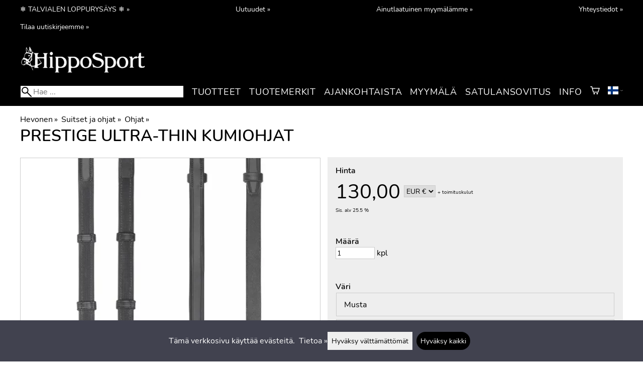

--- FILE ---
content_type: text/html; charset=utf-8
request_url: https://hipposport.fi/p47122/prestige-ultra-thin-kumiohjat
body_size: 37795
content:
<!DOCTYPE html>
<html lang="fi"><meta charset="utf-8">
<link rel="canonical" href="https://hipposport.fi/p47122/prestige-ultra-thin-kumiohjat">
<link rel="alternate" hreflang="en" href="https://hipposport.fi/en/p47122/prestige-ultra-thin-kumiohjat">
<link rel="alternate" hreflang="fi" href="https://hipposport.fi/p47122/prestige-ultra-thin-kumiohjat">
<link rel="alternate" hreflang="sv" href="https://hipposport.fi/sv/p47122/prestige-ultra-thin-kumiohjat">
<base href="https://hipposport.fi/"><title>Prestige Ultra-Thin kumiohjat | Ohjat | HippoSport</title>
<meta property="og:title" content="Prestige Ultra-Thin kumiohjat | Ohjat | HippoSport">
<link rel="image_src" href="https://hipposport.fi/tiedostot/34/kuva/tuote/600/15708.jpg">
<meta property="og:image" content="https://hipposport.fi/tiedostot/34/kuva/tuote/600/15708.jpg">
<meta property="og:image:width" content="456">
<meta property="og:image:height" content="727">
<meta property="og:type" content="product">
<meta name="theme-color" content="#000000">
<meta name="description" content="Prestige Ultra-Thin kumiohjat stoppareilla. Pieninyppyläinen, pitävä kuminen pinta ja nahkaiset stopparit.">
<meta property="og:description" content="Prestige Ultra-Thin kumiohjat stoppareilla. Pieninyppyläinen, pitävä kuminen pinta ja nahkaiset stopparit.">
<meta property="og:url" content="https://hipposport.fi/p47122/prestige-ultra-thin-kumiohjat">
<meta name="apple-mobile-web-app-title" content="HippoSport">
<link rel="icon" href="/tiedostot/34/kuva/favicon/180/2.png">
<link rel="apple-touch-icon" sizes="120x120" href="/tiedostot/34/kuva/favicon/120/2.png">
<link rel="apple-touch-icon" sizes="152x152" href="/tiedostot/34/kuva/favicon/152/2.png">
<link rel="apple-touch-icon" sizes="167x167" href="/tiedostot/34/kuva/favicon/167/2.png">
<link rel="apple-touch-icon" sizes="180x180" href="/tiedostot/34/kuva/favicon/180/2.png">
<link rel="alternate" type="application/rss+xml" title="HippoSport RSS" href="uutiset.php">
<style data-href="/.dist/css/grid_css.da46daa136ef9cc2647b.css">.item .content-wrapper{width:100%;height:0;padding-bottom:var(--content-wrapper-padding-bottom)}.item .content{position:relative}.item .content img{width:100%;height:100%}.item .content .badge_frame{position:absolute;bottom:0;display:flex;width:100%;flex-flow:row wrap;gap:.5%}.item .content .badge_frame img{min-width:18%;max-width:40%;flex:1}.item .content a{display:block}.item .text{position:relative;min-height:3.5em;padding:1rem 0;text-align:center;text-wrap:balance}.item{display:inline-block;width:24.5%;vertical-align:top}.grid{box-sizing:border-box}.grid .pikkukuva{margin:0!important}.grid .item{display:block;width:25%;float:left}@supports(display: grid){.grid{display:grid;grid-gap:1rem;gap:1rem}.grid .item{width:auto;float:none}}.tuoterivi_varit{display:flex;width:100%;align-items:center;justify-content:center;margin:.2rem 0;text-align:center;height:1rem}.tuoterivi_varit .tuoterivi_vari{display:block;width:1rem;height:1rem;margin-right:.2rem}.tuoterivi_varit .tuoterivi_varit_lisaa{display:block;color:#000;font-size:1rem}.sub_product_content .tuoterivi_varit{width:-moz-min-content;width:min-content;justify-content:start}.rinnan1{grid-template-columns:repeat(1, minmax(0, 1fr))}.rinnan2{grid-template-columns:repeat(2, minmax(0, 1fr))}.rinnan3{grid-template-columns:repeat(3, minmax(0, 1fr))}.rinnan4{grid-template-columns:repeat(4, minmax(0, 1fr))}.rinnan5{grid-template-columns:repeat(5, minmax(0, 1fr))}@media(max-width: 1200px){.item{width:24.5%}.rinnan5{grid-template-columns:repeat(5, minmax(0, 1fr))}}@media(min-width: 1025px)and (max-width: 1200px){.piilota-vaiheessa5{display:none!important}.vaiheessa5-rinnan1{grid-template-columns:repeat(1, minmax(0, 1fr))}.vaiheessa5-rinnan2{grid-template-columns:repeat(2, minmax(0, 1fr))}.vaiheessa5-rinnan3{grid-template-columns:repeat(3, minmax(0, 1fr))}.vaiheessa5-rinnan4{grid-template-columns:repeat(4, minmax(0, 1fr))}.vaiheessa5-rinnan5{grid-template-columns:repeat(5, minmax(0, 1fr))}}@media(max-width: 1023px){.piilota-alle-vaiheessa5{display:none!important}.alle-vaiheessa5-rinnan1{grid-template-columns:repeat(1, minmax(0, 1fr))!important}.alle-vaiheessa5-rinnan2{grid-template-columns:repeat(2, minmax(0, 1fr))!important}.alle-vaiheessa5-rinnan3{grid-template-columns:repeat(3, minmax(0, 1fr))!important}.alle-vaiheessa5-rinnan4{grid-template-columns:repeat(4, minmax(0, 1fr))!important}.alle-vaiheessa5-rinnan5{grid-template-columns:repeat(5, minmax(0, 1fr))!important}}@media(max-width: 320px){.piilota-vaiheessa1{display:none!important}.vaiheessa1-rinnan1{grid-template-columns:repeat(1, minmax(0, 1fr))}.vaiheessa1-rinnan2{grid-template-columns:repeat(2, minmax(0, 1fr))}.vaiheessa1-rinnan3{grid-template-columns:repeat(3, minmax(0, 1fr))}.vaiheessa1-rinnan4{grid-template-columns:repeat(4, minmax(0, 1fr))}.vaiheessa1-rinnan5{grid-template-columns:repeat(5, minmax(0, 1fr))}}@media(max-width: 1024px){.item{width:24.5%}.rinnan4,.rinnan5{grid-template-columns:repeat(4, minmax(0, 1fr))}}@media(min-width: 769px)and (max-width: 1024px){.piilota-vaiheessa4{display:none!important}.vaiheessa4-rinnan1{grid-template-columns:repeat(1, minmax(0, 1fr))}.vaiheessa4-rinnan2{grid-template-columns:repeat(2, minmax(0, 1fr))}.vaiheessa4-rinnan3{grid-template-columns:repeat(3, minmax(0, 1fr))}.vaiheessa4-rinnan4{grid-template-columns:repeat(4, minmax(0, 1fr))}.vaiheessa4-rinnan5{grid-template-columns:repeat(5, minmax(0, 1fr))}}@media(max-width: 767px){.piilota-alle-vaiheessa4{display:none!important}.alle-vaiheessa4-rinnan1{grid-template-columns:repeat(1, minmax(0, 1fr))!important}.alle-vaiheessa4-rinnan2{grid-template-columns:repeat(2, minmax(0, 1fr))!important}.alle-vaiheessa4-rinnan3{grid-template-columns:repeat(3, minmax(0, 1fr))!important}.alle-vaiheessa4-rinnan4{grid-template-columns:repeat(4, minmax(0, 1fr))!important}.alle-vaiheessa4-rinnan5{grid-template-columns:repeat(5, minmax(0, 1fr))!important}}@media(max-width: 320px){.piilota-vaiheessa1{display:none!important}.vaiheessa1-rinnan1{grid-template-columns:repeat(1, minmax(0, 1fr))}.vaiheessa1-rinnan2{grid-template-columns:repeat(2, minmax(0, 1fr))}.vaiheessa1-rinnan3{grid-template-columns:repeat(3, minmax(0, 1fr))}.vaiheessa1-rinnan4{grid-template-columns:repeat(4, minmax(0, 1fr))}.vaiheessa1-rinnan5{grid-template-columns:repeat(5, minmax(0, 1fr))}}@media(max-width: 768px){.item{width:32.8333333333%}.rinnan3,.rinnan4,.rinnan5{grid-template-columns:repeat(3, minmax(0, 1fr))}}@media(min-width: 461px)and (max-width: 768px){.piilota-vaiheessa3{display:none!important}.vaiheessa3-rinnan1{grid-template-columns:repeat(1, minmax(0, 1fr))}.vaiheessa3-rinnan2{grid-template-columns:repeat(2, minmax(0, 1fr))}.vaiheessa3-rinnan3{grid-template-columns:repeat(3, minmax(0, 1fr))}.vaiheessa3-rinnan4{grid-template-columns:repeat(4, minmax(0, 1fr))}.vaiheessa3-rinnan5{grid-template-columns:repeat(5, minmax(0, 1fr))}}@media(max-width: 459px){.piilota-alle-vaiheessa3{display:none!important}.alle-vaiheessa3-rinnan1{grid-template-columns:repeat(1, minmax(0, 1fr))!important}.alle-vaiheessa3-rinnan2{grid-template-columns:repeat(2, minmax(0, 1fr))!important}.alle-vaiheessa3-rinnan3{grid-template-columns:repeat(3, minmax(0, 1fr))!important}.alle-vaiheessa3-rinnan4{grid-template-columns:repeat(4, minmax(0, 1fr))!important}.alle-vaiheessa3-rinnan5{grid-template-columns:repeat(5, minmax(0, 1fr))!important}}@media(max-width: 320px){.piilota-vaiheessa1{display:none!important}.vaiheessa1-rinnan1{grid-template-columns:repeat(1, minmax(0, 1fr))}.vaiheessa1-rinnan2{grid-template-columns:repeat(2, minmax(0, 1fr))}.vaiheessa1-rinnan3{grid-template-columns:repeat(3, minmax(0, 1fr))}.vaiheessa1-rinnan4{grid-template-columns:repeat(4, minmax(0, 1fr))}.vaiheessa1-rinnan5{grid-template-columns:repeat(5, minmax(0, 1fr))}}@media(max-width: 460px){.item{width:49.5%}.rinnan2,.rinnan3,.rinnan4,.rinnan5{grid-template-columns:repeat(2, minmax(0, 1fr))}}@media(min-width: 321px)and (max-width: 460px){.piilota-vaiheessa2{display:none!important}.vaiheessa2-rinnan1{grid-template-columns:repeat(1, minmax(0, 1fr))}.vaiheessa2-rinnan2{grid-template-columns:repeat(2, minmax(0, 1fr))}.vaiheessa2-rinnan3{grid-template-columns:repeat(3, minmax(0, 1fr))}.vaiheessa2-rinnan4{grid-template-columns:repeat(4, minmax(0, 1fr))}.vaiheessa2-rinnan5{grid-template-columns:repeat(5, minmax(0, 1fr))}}@media(max-width: 319px){.piilota-alle-vaiheessa2{display:none!important}.alle-vaiheessa2-rinnan1{grid-template-columns:repeat(1, minmax(0, 1fr))!important}.alle-vaiheessa2-rinnan2{grid-template-columns:repeat(2, minmax(0, 1fr))!important}.alle-vaiheessa2-rinnan3{grid-template-columns:repeat(3, minmax(0, 1fr))!important}.alle-vaiheessa2-rinnan4{grid-template-columns:repeat(4, minmax(0, 1fr))!important}.alle-vaiheessa2-rinnan5{grid-template-columns:repeat(5, minmax(0, 1fr))!important}}@media(max-width: 320px){.piilota-vaiheessa1{display:none!important}.vaiheessa1-rinnan1{grid-template-columns:repeat(1, minmax(0, 1fr))}.vaiheessa1-rinnan2{grid-template-columns:repeat(2, minmax(0, 1fr))}.vaiheessa1-rinnan3{grid-template-columns:repeat(3, minmax(0, 1fr))}.vaiheessa1-rinnan4{grid-template-columns:repeat(4, minmax(0, 1fr))}.vaiheessa1-rinnan5{grid-template-columns:repeat(5, minmax(0, 1fr))}}@media(max-width: 320px){.item{width:99.5%}.rinnan1,.rinnan2,.rinnan3,.rinnan4,.rinnan5{grid-template-columns:repeat(1, minmax(0, 1fr))}}</style><style data-href="/.dist/css/messageboxes_css.f1c65b3d2cbfd98a33f9.css">.helperIconRedSmall,.helperIconSmall{width:35px;height:35px;float:left}.message_box_container{position:fixed;bottom:0;left:50vw;transform:translate(-50%);width:min(var(--theme-layout-width),100vw - 2em);z-index:5002}.message_box{padding:.5em;background-color:#fff;border:1px solid #ccc;box-shadow:0 0 10px rgba(0,0,0,.5);margin-bottom:.5em;display:flex;overflow:hidden}.message_box_fade_bottom{cursor:pointer;-webkit-mask-image:linear-gradient(to bottom, rgb(0, 0, 0) 10%, rgba(0, 0, 0, 0));mask-image:linear-gradient(to bottom, rgb(0, 0, 0) 10%, rgba(0, 0, 0, 0))}</style><style>:root{--theme-layout-width:1200px;--content-wrapper-padding-bottom:100%;--clr-theme-200:#bfbfbf;--clr-theme-300:#808080;--clr-theme-400:#404040;--clr-theme-500:#000000;--clr-theme-600:#000000;--clr-theme-700:#000000;--clr-theme-800:#000000;--clr-button-300:#808080;--clr-button-400:#404040;--clr-button-500:#000000;--clr-button-600:#000000;--clr-button-700:#000000;--clr-icon-300:#808080;--clr-icon-500:#000000;--clr-menu-500:#ffffff;--clr-green-500:#008000;--clr-lightgreen-500:#4ac44a;--clr-red-500:#ff0000;--clr-yellow-500:#C2C200;--theme-color:var(--clr-theme-500)}:root{color-scheme:light!important}.component *{box-sizing:border-box;line-height:100%}html{-ms-text-size-adjust:none}body{overflow-y:scroll;scrollbar-gutter:stable}h1,h2,h3,h4{margin-top:0}a{color:var(--clr-button-600);text-decoration:none}a:hover{color:var(--clr-button-400)}.pieni{font-size:x-small}.laatikko,.laatikko4{padding:1em;background-color:#fff}.product-reviews .review .author .date,.lyhyt_kuvaus,.stars-quantity{color:#646464;font-size:smaller;margin-top:.25rem}.stars-container{display:grid;grid-template-columns:auto auto;gap:.2rem;justify-content:center;align-items:center}.laatikko,.laatikko4,.thumbnail,#tuotteen_kuva{border:1px solid #ccc}.popupnappi,.linkkinappi,.nappi,select,textarea,input,button{border-radius:0;border:1px solid #ccc;font:inherit;font-size:.9em}input{accent-color:var(--clr-button-600)}.popupnappi,.linkkinappi,.nappi,.select_iso,input[type="submit"],input[type="button"],button{display:inline-block;padding:.9em;margin:2px 0;cursor:pointer;line-height:normal}.mce-hugerte button{padding:0.2em!important;border-radius:0;margin-bottom:0;box-shadow:none;cursor:auto!important;transition:none}input[type="submit"]:hover,input[type="button"]:hover,button:hover,.select_iso:hover{border-color:#ccc;background-color:#ccc;box-shadow:none}input[type="submit"]:disabled,input[type="button"]:disabled,button:disabled,.select_iso:disabled{border-color:#cccccc!important;background-color:#cccccc!important;box-shadow:none!important;cursor:auto!important;cursor:not-allowed!important}.popupnappi,.linkkinappi{background:none;box-shadow:none!important}.linkkinappi::after{content:""}.popupnappi::after{content:" &#x25BC;"}.nappi{border-color:var(--clr-button-500)!important;background-color:var(--clr-button-500)!important;white-space:nowrap}.nappi,.nappi td{accent-color:auto;color:#fff}.nappi:hover,.linkkinappi:hover{box-shadow:none}.nappi:hover{border-color:var(--clr-button-700)!important;background-color:var(--clr-button-700)!important}.matala{padding-top:1px!important;padding-bottom:1px!important}.lowish{padding-top:0.5em!important;padding-bottom:0.5em!important}.ostoskoririvi{padding:2em;background:lightgray}.sivutus{margin-top:1em;font-size:larger;font-weight:700}.varastossa{clear:both;color:var(--clr-theme-500)}.bannericontainer{display:block}.stroke{text-shadow:-1px -1px 0 white,1px -1px 0 white,-1px 1px 0 white,1px 1px 0 #fff}.noselect{-ms-user-select:none;-webkit-user-select:none;user-select:none}.circle{display:inline-block;width:1rem;height:1rem;box-sizing:border-box;border:1px solid gray;border-radius:50%;text-align:center}.ddownframe{display:inline-block;cursor:pointer}.ddown_cover{position:fixed;top:0;right:0;bottom:0;left:0;display:none;cursor:default}.ddown_outer_linkkinappi{display:flex!important;box-sizing:border-box}.ddown{display:flex}.ddown_style{z-index:9999;display:inline-flex;padding:.2em;border:1px solid #d2d2d2;background:-webkit-linear-gradient(#f6f6f6,#dedede);background:linear-gradient(#f6f6f6,#dedede);white-space:nowrap}.ddown_svg{width:1.25em;height:1em;stroke:#000}.ddown_linkkinappi{display:flex}.ddown_arrow{display:flex;align-items:center;font-size:xx-small}.ddown_arrow_style{margin-right:.3em}.ddown_arrow_linkkinappi{margin-left:.5em}.ddown_teksti{display:inline-block;display:flex;align-items:center;gap:5px}.ddownlist{position:absolute;z-index:9999;top:100%;display:none;overflow:auto;max-height:500px;box-sizing:border-box;line-height:normal}.ddownlist_style{padding:.2em;background-color:#f6f6f6;border:1px solid #999}.ddownlist_upwards{top:unset}.ddownlist_linkkinappi{right:0;width:100%;min-width:max-content;box-sizing:border-box;border:1px solid #bbb;background-color:#fff}.ddownlistitem,.ddownlistitem_disabled{padding-left:1px;transition:none}.ddownlistitem_style{padding:.2em 0;margin:.2em 0;cursor:pointer;font-size:smaller;white-space:nowrap}.ddownlistitem_linkkinappi{width:100%;box-sizing:border-box;padding-right:.9em;padding-left:.9em}.ddownlistitem:first-child{margin-top:2px}.ddownlistitem:last-child{margin-bottom:2px}.ddownlistitem:not(.radio_wrapper):hover,.ddownlistitem:not(.radio_wrapper).selected{background-color:var(--clr-button-400);color:#fff;cursor:pointer}.ddownlistitem_disabled,.ddownlistitem_disabled a{color:darkgray}.radio_wrapper{display:flex;box-sizing:border-box;align-items:center;padding:6px;border:1px solid #fff0;margin:2px 2px 8px;outline:1px solid #ccc}.radio_wrapper:hover{box-sizing:border-box;padding:6px;border:1px solid var(--clr-button-300);cursor:pointer;outline:1px solid var(--clr-button-300)}.radio_wrapper.selected:not(.parent_unselected){box-sizing:border-box;padding:6px;border:1px solid var(--clr-button-400);background-color:#fcfcfc;cursor:pointer;outline:1px solid var(--clr-button-400)}.variant_availability.parent_unselected{display:none!important}.sub_product_content{display:block;cursor:pointer}.ddown_select{color:#000}.ennustava_haku_div{position:absolute;left:0;width:100%}.ennustava_haku_input{position:relative;z-index:100;width:100%;height:25px;box-sizing:border-box;padding-left:25px;border:1px solid #000;font-size:16px}.close_search_button{position:absolute;z-index:101;top:6px;right:6px;display:none;cursor:pointer}.close_search_icon{display:block;width:14px;height:14px;background:#000;clip-path:polygon(10% 0,0 10%,40% 50%,0 90%,10% 100%,50% 60%,90% 100%,100% 90%,60% 50%,100% 10%,90% 0,50% 40%)}.punainen{color:var(--clr-red-500)}.vihrea{color:#060}.vihreaiso{color:#060;font-weight:700}.sininen{background-color:#bbf}.keltainen{background-color:#FF6}.vaaleanpunainen{background-color:#F99}.vaaleavihrea{background-color:#dFb}.tummavihrea{background-color:#9F6}.vaaleanharmaa{background-color:#ccc}.valkoinen{background-color:#fff}.tuoteryhmapuurivi:hover{background-color:#ccc}.tuoterivi_polku,.tuoteryhmarivi_polku{overflow:hidden;direction:rtl;font-size:smaller;text-overflow:ellipsis;white-space:nowrap}.rajaa_tuoterivi_linkki a{display:block;overflow:hidden;text-overflow:ellipsis;white-space:nowrap}.tuplanuoli_oikealle{margin:0 .2rem}.alekulma_teksti{position:absolute;z-index:2;width:6em;margin-top:1em;margin-left:-1em;color:#fff;font-size:small;font-weight:700;pointer-events:none;text-align:center;transform:rotate(-45deg)}.alekulma{position:absolute;z-index:1;width:0;height:0;border-width:4em 4em 0 0;border-style:solid;border-color:#fff0;border-top-color:var(--clr-theme-500);pointer-events:none}th{font-weight:400;text-align:left}tr{vertical-align:top}div.otsikkorivi,tr.otsikkorivi>td,tr.otsikkorivi>th{position:relative;background-color:#ddd;min-width:1em}tr.otsikkorivi>th#header_selection_th{min-width:auto}tr.paritonrivi>td{border-top:1px dashed silver}table.sticky thead .otsikkorivi{position:sticky;top:0}@media print{body,td,h1,div,p{background-image:none!important;font-family:sans-serif!important;line-height:100%!important}body,td,input{font-size:11px!important}#ennustava_div{display:none}}#tuotesivu_kuvadiv,#tuotesivu_ostoskoridiv,.tuotesivu_content{display:inline-block;box-sizing:border-box;margin-bottom:1em}#tuotesivu_kuvadiv,.tuotesivu_content{width:50%}#tuotesivu_ostoskoridiv{width:49%;background-color:#eee;float:right}#tuotesivu_ostoskoridiv select{width:100%}@media only screen and (max-width:500px){#tuotesivu_ostoskoridiv,#tuotesivu_kuvadiv,.tuotesivu_content{width:100%;float:none}.path{display:inline-block;padding:.5rem;border:1px solid #bbb;margin:2px 0;font-size:smaller}}img.thumbnail{box-sizing:border-box;vertical-align:middle}@supports (justify-content:space-between){div.thumbnail_row{display:flex;flex-flow:row wrap;justify-content:space-between}div.thumbnail_row:after{flex:auto;content:""}}div.thumbnail_container{display:inline-block;box-sizing:border-box;padding:1px 2px 1px 0;background-clip:content-box;background-color:#fff}div.tuote_paakuva.thumbnail_container,.thumbnail_container img.tuote_paakuva.thumbnail,.thumbnail_row img.thumbnail{width:100%;height:100%}.thumbnail_container>a>img.thumbnail{cursor:zoom-in}div.ominaisuus.thumbnail_container{max-width:40%}@media only screen and (min-width:841px){div.thumbnail_row div.thumbnail_container{width:24.5%}@supports (justify-content:space-between){div.thumbnail_row div.thumbnail_container{width:25%}}}@media only screen and (max-width:840px){div.thumbnail_row div.thumbnail_container{width:32.5%}@supports (justify-content:space-between){div.thumbnail_row div.thumbnail_container{width:33.33%}}}.upload_delete_button_container{display:block;width:100%;box-sizing:border-box;padding:1px 2px 1px 0;background-clip:content-box}.upload_delete_button{width:100%}.responsiivinen_taulukko{display:table}.responsiivinen_rivi{display:table-row}.responsiivinen_solu{display:table-cell;vertical-align:top;padding-top:.5em}.responsiivinen_solu:first-of-type{padding-right:.5em}.responsiivinen_vapaasolu{padding-top:1em}.addon_content{box-sizing:border-box}.addon_product_info{display:flex;gap:1rem}@media only screen and (max-width:700px){.responsiivinen_rivi{display:block;margin-bottom:1em}.responsiivinen_solu{display:block}.responsiivinen_alasolu{display:block}.addon_product_info{flex-direction:column}}.hakuehdot_nappi{margin-left:2px;background-color:#fff;float:right}.svg-mini-icon,.svg-mini-icon-black,.svg-mini-icon-gray,.svg-mini-icon-green,.svg-mini-icon-lightgreen,.svg-mini-icon-red,.svg-mini-icon-yellow{width:16px;height:16px;margin-right:1px;margin-left:1px;vertical-align:text-top}.svg-dot,.svg-mini-icon,.helperIconSmall,.helperIcon{fill:var(--clr-icon-500);stroke:var(--clr-icon-500)}.svg-mini-icon-black{fill:#000;stroke:#000}.svg-mini-icon-gray{fill:gray;stroke:gray}.svg-mini-icon-green{fill:var(--clr-green-500);stroke:var(--clr-green-500)}.svg-mini-icon-lightgreen{fill:var(--clr-lightgreen-500);stroke:var(--clr-lightgreen-500)}.helperIconRedSmall,.helperIconRed,.svg-mini-icon-red{fill:var(--clr-red-500);stroke:var(--clr-red-500)}.svg-mini-icon-yellow{fill:var(--clr-yellow-500);stroke:var(--clr-yellow-500)}@keyframes jump{0%{transform:translate3d(0,0,0)}10%{transform:translate3d(0,-5px,0)}20%{transform:translate3d(0,0,0)}}.svg-jumping-dot{animation:2s jump infinite}.svg-jumping-dot:nth-child(2){animation-delay:250ms}.svg-jumping-dot:nth-child(3){animation-delay:500ms}.helperIcon,.helperIconRed{width:50px;height:50px;float:right}.product-reviews .review{margin-bottom:1.5em}.product-reviews .review .author .name{font-weight:bolder}.product-reviews .review .arvostelutaulu tr{vertical-align:middle}.product-reviews .review .arvostelutaulu tr td:first-of-type{padding-right:.5em}.product-reviews .review .reply-dropdown{float:right;font-size:smaller}.product-reviews .review .reply{margin:1em 0em 1em 2em}.product-reviews .review blockquote:before{color:#777;content:"“"}.product-reviews .review blockquote,.product-reviews .review .review-photos{margin:.5em 0 0 .5em}.product-reviews .review blockquote:after{color:#777;content:"”"}.flag,.google-translate-icon,.translation img{height:16px}.google-translate-icon{aspect-ratio:244 / 32}.translation .flag{margin-left:.5em;font-size:smaller}.translation{margin:.5em 0 0 .5em}.translation img{vertical-align:text-bottom}.translation a{cursor:pointer;vertical-align:middle}table.arvostelutaulu{border:none;border-collapse:collapse}.tahti_frame{display:inline}.star-icon{position:relative;display:inline-block;color:#ddd;font-size:1.4em;text-shadow:.5px .5px 0 #f2f2f2}.star-icon-select{cursor:pointer}.star-icon:before{position:absolute;left:0;overflow:hidden;width:100%;color:var(--clr-theme-500);content:"★"}.star-empty:before{width:0!important}.star-full:before{width:100%!important}#menu a{color:var(--clr-menu-500)}.svg_icon{width:2.25rem;height:2.25rem;fill:var(--clr-menu-500);stroke:var(--clr-menu-500)}.arrow_down svg{max-width:.3em;fill:var(--clr-menu-500);stroke:var(--clr-menu-500)}a.icon_social_spacing{display:inline-block;margin-right:.5em}a.icon_social_spacing:last-child{margin-right:0}#menu a:hover{color:var(--clr-button-500)}.svg_icon:hover,.svg-mini-icon:hover{stroke:var(--clr-icon-300)}#rajaus_div .ui-slider,#rajaus_div_mobiili .ui-slider{box-sizing:border-box;margin:6px 10px}.ui-slider-horizontal{height:.8em}.rajaus-nuoli{float:right;transition-duration:0.5s}.rajaus-nuoli.rotate{transform:rotate(180deg)}.rajaushaku_nimi_linkki{display:block;overflow:hidden;width:115px;text-overflow:ellipsis;white-space:nowrap}#rajaus_div_mobiili .rajaushaku_nimi_linkki{width:200px}.flag_div{margin-right:0!important;white-space:nowrap}.flag_div svg,.svg_cart{width:auto;height:1em}.svg_customer_login_link{height:1.2em;width:auto}.svg_magnify{position:absolute;z-index:1000;width:20px;height:20px;margin:3px;stroke:#000}.hintadiv{padding-right:.2rem;font-size:250%;vertical-align:middle}.price_row{margin-top:.2rem;margin-bottom:.2rem}.two-col-flex{display:flex;width:100%;flex-wrap:wrap;gap:1em}.two-col-flex>div{min-width:330px;min-width:max(330px, calc(50% - 1em));box-sizing:border-box;flex:1 1}.two-col{column-count:2;column-gap:2em;column-rule:1px solid #ccc;column-width:330px}.two-col>*{margin-bottom:1em;break-inside:avoid}.overview-sections{display:flex;flex-direction:column;gap:2em}div.datatable_columns{position:absolute;top:3px;right:4px}div.product_selector_selects{display:grid;justify-content:space-between;grid-template-columns:repeat(auto-fill,minmax(300px,1fr));gap:1em}div.product_selector_selects div.ddown{width:100%;height:40px;padding-left:8px;box-sizing:border-box;background-color:#f6f6f6}div.product_selector_selects div.ddownlist{width:100%}div.product_selector div.product-listing{margin-top:1rem}@keyframes pop{0%{transform:scale(1)}50%{transform:scale(1.3)}100%{transform:scale(1)}}@keyframes pop_fade{0%{transform:scale(.5)}10%,25%{transform:scale(1)}50%{transform:scale(1.3)}75%{transform:scale(.8);opacity:1}100%{transform:scale(.5);opacity:0}}.white_ball{position:absolute;z-index:1;width:auto;min-width:21px;min-height:21px;box-sizing:border-box;padding:3px;border-radius:30px;background-color:#fff;box-shadow:1px 1px 3px #4f4f4f;color:var(--clr-theme-500);font-size:.9rem;font-weight:700;line-height:16px;text-align:center;text-transform:none}.quantity_ball{margin-top:-13px;margin-left:12px}.checkmark_ball{margin-left:-11px;margin-top:-8px;max-height:21px;max-width:21px;opacity:0}.pos_ostoskorinappi{position:absolute;right:16px;display:none;text-align:right}
/*! PhotoSwipe main CSS by Dmytro Semenov | photoswipe.com */.pswp{--pswp-bg:#000;--pswp-placeholder-bg:#222;--pswp-root-z-index:100000;--pswp-preloader-color:rgba(79, 79, 79, 0.4);--pswp-preloader-color-secondary:rgba(255, 255, 255, 0.9);--pswp-icon-color:#fff;--pswp-icon-color-secondary:#4f4f4f;--pswp-icon-stroke-color:#4f4f4f;--pswp-icon-stroke-width:2px;--pswp-error-text-color:var(--pswp-icon-color);position:fixed;top:0;left:0;width:100%;height:100%;z-index:var(--pswp-root-z-index);display:none;touch-action:none;outline:0;opacity:.003;contain:layout style size;-webkit-tap-highlight-color:#fff0}.pswp:focus{outline:0}.pswp *{box-sizing:border-box}.pswp img{max-width:none}.pswp--open{display:block}.pswp,.pswp__bg{transform:translateZ(0);will-change:opacity}.pswp__bg{opacity:.005;background:var(--pswp-bg)}.pswp,.pswp__scroll-wrap{overflow:hidden}.pswp__bg,.pswp__container,.pswp__content,.pswp__img,.pswp__item,.pswp__scroll-wrap,.pswp__zoom-wrap{position:absolute;top:0;left:0;width:100%;height:100%}.pswp__img,.pswp__zoom-wrap{width:auto;height:auto}.pswp--click-to-zoom.pswp--zoom-allowed .pswp__img{cursor:zoom-in}.pswp--click-to-zoom.pswp--zoomed-in .pswp__img{cursor:move;cursor:grab}.pswp--click-to-zoom.pswp--zoomed-in .pswp__img:active{cursor:grabbing}.pswp--no-mouse-drag.pswp--zoomed-in .pswp__img,.pswp--no-mouse-drag.pswp--zoomed-in .pswp__img:active,.pswp__img{cursor:zoom-out}.pswp__button,.pswp__container,.pswp__counter,.pswp__img{-webkit-user-select:none;-moz-user-select:none;user-select:none}.pswp__item{z-index:1;overflow:hidden}.pswp__hidden{display:none!important}.pswp__content{pointer-events:none}.pswp__content>*{pointer-events:auto}.pswp__error-msg-container{display:grid}.pswp__error-msg{margin:auto;font-size:1em;line-height:1;color:var(--pswp-error-text-color)}.pswp .pswp__hide-on-close{opacity:.005;will-change:opacity;transition:opacity var(--pswp-transition-duration) cubic-bezier(.4,0,.22,1);z-index:10;pointer-events:none}.pswp--ui-visible .pswp__hide-on-close{opacity:1;pointer-events:auto}.pswp__button{position:relative;display:block;width:50px;height:60px;padding:0;margin:0;overflow:hidden;cursor:pointer;background:none;border:0;box-shadow:none;opacity:.85;-webkit-appearance:none;-webkit-touch-callout:none}.pswp__button:active,.pswp__button:focus,.pswp__button:hover{transition:none;padding:0;background:none;border:0;box-shadow:none;opacity:1}.pswp__button:disabled{opacity:.3;cursor:auto}.pswp__icn{fill:var(--pswp-icon-color);color:var(--pswp-icon-color-secondary);position:absolute;top:14px;left:9px;width:32px;height:32px;overflow:hidden;pointer-events:none}.pswp__icn-shadow{stroke:var(--pswp-icon-stroke-color);stroke-width:var(--pswp-icon-stroke-width);fill:none}.pswp__icn:focus{outline:0}.pswp__img--with-bg,div.pswp__img--placeholder{background:var(--pswp-placeholder-bg)}.pswp__top-bar{position:absolute;left:0;top:0;width:100%;height:60px;display:flex;flex-direction:row;justify-content:flex-end;z-index:10;pointer-events:none!important}.pswp__top-bar>*{pointer-events:auto;will-change:opacity}.pswp__button--close{margin-right:6px}.pswp__button--arrow{position:absolute;top:0;width:75px;height:100px;top:50%;margin-top:-50px}.pswp__button--arrow:disabled{display:none;cursor:default}.pswp__button--arrow .pswp__icn{top:50%;margin-top:-30px;width:60px;height:60px;background:none;border-radius:0}.pswp--one-slide .pswp__button--arrow{display:none}.pswp--touch .pswp__button--arrow{visibility:hidden}.pswp--has_mouse .pswp__button--arrow{visibility:visible}.pswp__button--arrow--prev{right:auto;left:0}.pswp__button--arrow--next{right:0}.pswp__button--arrow--next .pswp__icn{left:auto;right:14px;transform:scale(-1,1)}.pswp__button--zoom{display:none}.pswp--zoom-allowed .pswp__button--zoom{display:block}.pswp--zoomed-in .pswp__zoom-icn-bar-v{display:none}.pswp__preloader{position:relative;overflow:hidden;width:50px;height:60px;margin-right:auto}.pswp__preloader .pswp__icn{opacity:0;transition:opacity 0.2s linear;animation:600ms linear infinite pswp-clockwise}.pswp__preloader--active .pswp__icn{opacity:.85}@keyframes pswp-clockwise{0%{transform:rotate(0)}100%{transform:rotate(360deg)}}.pswp__counter{height:30px;margin-top:15px;margin-left:20px;font-size:14px;line-height:30px;color:var(--pswp-icon-color);text-shadow:1px 1px 3px var(--pswp-icon-color-secondary);opacity:.85}.pswp--one-slide .pswp__counter{display:none}@keyframes spinner-line-fade-more{0%,100%{opacity:0}1%{opacity:1}}@keyframes spinner-line-fade-quick{0%,100%,39%{opacity:.25}40%{opacity:1}}@keyframes spinner-line-fade-default{0%,100%{opacity:.22}1%{opacity:1}}@keyframes spinner-line-shrink{0%,100%,25%{transform:scale(.5);opacity:.25}26%{transform:scale(1);opacity:1}}.cookie_button{margin-right:.5rem;padding:.5rem;white-space:nowrap;text-transform:none!important;border:0}#cookie_banner{position:fixed;left:0;bottom:0;right:0;text-align:center;width:100%;z-index:10000;padding:18px;background-color:#41424f;box-sizing:border-box}#cookie_banner,#cookie_info_link a{color:#fff}#cookie_banner_content{display:flex;flex-wrap:wrap;justify-content:center;align-items:center;gap:2%}#cookie_info_link{margin-left:.3rem}#cookie_button_container{display:flex;box-sizing:border-box;align-items:center;justify-content:center}#cookie_button_container,#cookie_text{margin:3px 0}.star-icon:before{color:gold}.varastossa{color:green}body,html{height:100%;min-width:100%;margin:0;padding:0;-webkit-overflow-scrolling:touch}body,td{font-family:'Nunito',sans-serif}#container{min-height:100%;width:100%;padding:0;margin:auto;display:flex;flex-direction:column;box-sizing:border-box}#otsikkoframe,#paaframepadding,#footerframe{flex-shrink:0}#paaframepadding{padding:1rem;flex-grow:1;margin-bottom:1rem}#paaframe{width:100%;max-width:1200px;margin:auto;clear:both}h1,h2,h3{font-weight:700;text-transform:uppercase}a{color:#000}.nappi,.nappi td{color:#fff;border-radius:120px}.nappi:hover{color:#ffcf40}.nappi,.select_iso,input[type='submit'],input[type='button'],button,.rivi_paalinkki{text-transform:uppercase}.tuoterivi_nelio{position:relative;width:100%;margin-left:0%;margin-right:0%}.alekulma{border-top-color:#ff2222!important}#otsikkoframe{width:100%;border:16px solid #fff0;box-sizing:border-box;background:#000}#otsikko{margin:auto;max-width:1200px;border-top:none;box-sizing:border-box}#logo-container img{width:250px!important;height:62px!important}#otsikko::after{content:"";display:table;clear:both}#ennustava_haku_container1{width:100%;flex-grow:1;margin-right:1rem}#ennustava_haku_container1 a{color:#000}#menu-container,#menu,#kieli-container{box-sizing:border-box;display:flex;flex-flow:row nowrap;justify-content:space-between;align-items:center}#menu-container{margin-top:1rem}#menu a{font-size:1.1rem;display:inline-block;margin-right:1rem;text-transform:uppercase;transition:color 0.3s ease;color:#fff;letter-spacing:.05rem;text-decoration:initial!important;white-space:nowrap}#menu a:hover{color:#ffcf40;transition:color 0.3s ease}#kieli-container a{margin-right:1rem}#flag_div{margin-left:1rem}#menu-button{display:none}#footerframe{width:100%;background:#000;background:#000;position:relative}#footer{margin:auto;max-width:1200px;border:1rem solid #fff0;padding:2rem 0 0;display:grid;grid-template-columns:repeat(4,1fr);gap:2rem 1rem}.footer_cell{font-size:1rem;color:#fff;position:relative}.footer_cell h2{text-transform:uppercase;color:#fff;font-size:large;margin-bottom:6px}.footer_cell a{color:#fff}.footer_logot{width:100%;max-width:1200px;margin:auto;display:flex;justify-content:space-evenly;align-items:center;gap:2rem;padding-bottom:3rem}.footer_logot img{max-width:150px!important}@media only screen and (max-width:1020px){#logo{text-align:center}}@media only screen and (min-width:941px){#otsikko #menu-links-container{display:block!important}}@media only screen and (max-width:940px){#otsikko .menu-open-button{position:absolute;top:1rem;left:1rem;background-color:#fff;-webkit-mask:url(/tiedostot/yhteiset/teemat/oletus/menu-close.svg) no-repeat 50% 50%;mask:url(/tiedostot/yhteiset/teemat/oletus/menu-close.svg) no-repeat 50% 50%}.menu-open-body{overflow:hidden}#menu-button{display:block;z-index:99999;width:36px;height:25px;margin:0;margin-right:1rem;padding:0;border:none;background-color:#fff;-webkit-mask:url(/tiedostot/yhteiset/teemat/oletus/menu-open.svg) no-repeat 50% 50%;mask:url(/tiedostot/yhteiset/teemat/oletus/menu-open.svg) no-repeat 50% 50%}.button-select{display:none}#otsikko #menu-links-container{display:none}#menu{position:fixed;z-index:9999;top:0;bottom:0;left:0;right:0;display:flex;align-items:center;justify-content:center;flex-flow:column nowrap;background:#000}#menu a{margin-right:0;margin-bottom:.5rem;font-size:1.3rem}}@media only screen and (max-width:750px){#footer{grid-template-columns:repeat(2,1fr)}}@media only screen and (max-width:500px){#footer{grid-template-columns:repeat(1,1fr)}.footer_cell img{max-width:100px!important}}@font-face{font-family:'Nunito';font-style:normal;font-weight:400;font-display:swap;src:url(/tiedostot/yhteiset/teemat/oletus/fontit/nunito/nunito-v16-latin-regular.eot);src:local(''),url('/tiedostot/yhteiset/teemat/oletus/fontit/nunito/nunito-v16-latin-regular.eot?#iefix') format('embedded-opentype'),url(/tiedostot/yhteiset/teemat/oletus/fontit/nunito/nunito-v16-latin-regular.woff2) format('woff2'),url(/tiedostot/yhteiset/teemat/oletus/fontit/nunito/nunito-v16-latin-regular.woff) format('woff'),url(/tiedostot/yhteiset/teemat/oletus/fontit/nunito/nunito-v16-latin-regular.ttf) format('truetype'),url('/tiedostot/yhteiset/teemat/oletus/fontit/nunito/nunito-v16-latin-regular.svg#Nunito') format('svg')}@font-face{font-family:'Nunito';font-style:normal;font-weight:600;font-display:swap;src:url(/tiedostot/yhteiset/teemat/oletus/fontit/nunito/nunito-v16-latin-600.eot);src:local(''),url('/tiedostot/yhteiset/teemat/oletus/fontit/nunito/nunito-v16-latin-600.eot?#iefix') format('embedded-opentype'),url(/tiedostot/yhteiset/teemat/oletus/fontit/nunito/nunito-v16-latin-600.woff2) format('woff2'),url(/tiedostot/yhteiset/teemat/oletus/fontit/nunito/nunito-v16-latin-600.woff) format('woff'),url(/tiedostot/yhteiset/teemat/oletus/fontit/nunito/nunito-v16-latin-600.ttf) format('truetype'),url('/tiedostot/yhteiset/teemat/oletus/fontit/nunito/nunito-v16-latin-600.svg#Nunito') format('svg')}</style><script>var Shuriken = {"cssFilename":"\/tiedostot\/34\/sivusto\/data\/style4_349.css","jsFilename":"\/tiedostot\/34\/sivusto\/data\/javascript4_349.js","jsid":"349","admin":0,"noextra":false,"lang":"FI","defaultLang":"FI","wwwroot":"","teemadir":"\/tiedostot\/yhteiset\/teemat\/oletus","sid":34,"paaframeUpdaterQueue":null,"updaterQueue":{},"useCallbacks":{},"onScriptLoadCallbacks":{},"onPrePageChangeCallbacks":[],"onPageChangeCallbacks":[]};

function loadAsyncMulti(srcs,c,t){if(t===undefined){t='skriptit'}
if(!(t in Shuriken.onScriptLoadCallbacks)){Shuriken.onScriptLoadCallbacks[t]=[]}
if(c!==undefined){Shuriken.onScriptLoadCallbacks[t].unshift(c)}
if(t in Shuriken.useCallbacks){if(Shuriken.useCallbacks[t]===!1){runScriptLoadCallbacks(t)}
return}
Shuriken.useCallbacks[t]=!0;if(!Shuriken.loaded){Shuriken.loaded=[];var scripts=document.querySelectorAll('script');for(const i in scripts){if(scripts.hasOwnProperty(i)){var s=scripts[i];if(s.dataset.href!==undefined){Shuriken.loaded.push(s.dataset.href)}}}}
function load(src,onloaded){var s=document.createElement('script');s.src=src;s.onload=onloaded;document.getElementsByTagName('head')[0].appendChild(s)}
function loadNext(){if(srcs.length===0){runScriptLoadCallbacks(t);return}
var src=srcs.shift();if(Shuriken.loaded.includes(src)){loadNext()}else{Shuriken.loaded.push(src);load(src,loadNext)}}
if(t==='skriptit'){loadNext()}else{onScriptLoad(loadNext)}}
function loadAsync(src,c,t){loadAsyncMulti([src],c,t)}
function runScriptLoadCallbacks(t){Shuriken.useCallbacks[t]=!1;if(t in Shuriken.onScriptLoadCallbacks){Shuriken.onScriptLoadCallbacks[t].forEach(function(d){d()});Shuriken.onScriptLoadCallbacks[t]=[]};if(t==='skriptit'){Shuriken.onPageChangeCallbacks.forEach(function(d){$(d)})}}
function onScriptLoad(d,t){if(t===undefined){t='skriptit'}
if(!(t in Shuriken.useCallbacks)||Shuriken.useCallbacks[t]){if(!(t in Shuriken.onScriptLoadCallbacks)){Shuriken.onScriptLoadCallbacks[t]=[]}
Shuriken.onScriptLoadCallbacks[t].push(d)}else{$(d)}}
function onScriptLoadMulti(d,ts){if(ts===undefined){ts=['skriptit']}
ts.sort();Shuriken.partsToLoad=Shuriken.partsToLoad||{};var key=ts.join('-')+Object.keys(Shuriken.partsToLoad).length;Shuriken.partsToLoad[key]=ts.length;function isLoaded(){Shuriken.partsToLoad[key]--;if(Shuriken.partsToLoad[key]===0){d()}}
for(var i in ts){if(ts.hasOwnProperty(i)){var t=ts[i];if(!(t in Shuriken.useCallbacks)||Shuriken.useCallbacks[t]){if(!(t in Shuriken.onScriptLoadCallbacks)){Shuriken.onScriptLoadCallbacks[t]=[]}
Shuriken.onScriptLoadCallbacks[t].push(isLoaded)}else{$(isLoaded)}}}}
function onPageChange(d){if('skriptit' in Shuriken.useCallbacks&&!Shuriken.useCallbacks.skriptit){$(d)}
Shuriken.onPageChangeCallbacks.push(d)}
function onPrePageChange(d){Shuriken.onPrePageChangeCallbacks.push(d)}
var paaframeUpdater=function(o,p){Shuriken.paaframeUpdaterQueue={osoite:o,params:p,}};var updater=function(paikka,o,m,p){Shuriken.updaterQueue[paikka]={osoite:o,mode:m,params:p,}};loadAsync(Shuriken.jsFilename,function(){if(Shuriken.paaframeUpdaterQueue!==null){paaframeUpdater(Shuriken.paaframeUpdaterQueue.osoite,Shuriken.paaframeUpdaterQueue.params);Shuriken.paaframeUpdaterQueue=null}
for(var paikka in Shuriken.updaterQueue){if(Shuriken.updaterQueue.hasOwnProperty(paikka)){updater(paikka,Shuriken.updaterQueue[paikka].osoite,Shuriken.updaterQueue[paikka].mode,Shuriken.updaterQueue[paikka].params)}}
Shuriken.updaterQueue={}});
if(!Shuriken.noextra&&!Shuriken.admin&&!window.location.pathname.match(/(login|pois|kantaasiakkaat|salasana)\.php/)){var g=document.createElement('script');g.async=!0;g.src='https://www.googletagmanager.com/gtag/js?id='+"G-TDJSTVZVF7";var s=document.getElementsByTagName('script')[0];s.parentNode.insertBefore(g,s);window.dataLayer=window.dataLayer||[];function gtag(){window.dataLayer.push(arguments)}
if(typeof gtag!=='function'){function gtag(){window.dataLayer=window.dataLayer||[];dataLayer.push(arguments)}}
gtag('consent',"default",{"ad_storage":"denied","ad_user_data":"denied","ad_personalization":"denied","analytics_storage":"denied","functionality_storage":"denied","personalization_storage":"denied","security_storage":"denied"});gtag('js',new Date());gtag('config',"G-TDJSTVZVF7",{'allow_enhanced_conversions':!0})};
</script><script>loadAsyncMulti(["\/.dist\/runtime\/runtime.402b4b62cf479d37e055.js","\/.dist\/960\/960.7f14197f5705f9ce7619.js","\/.dist\/9109\/9109.2b7cf434284871e9d0d8.js","\/.dist\/uniPopup\/uniPopup.d47b1c627c3c70d494be.js"], undefined, "uniPopup")</script><script>loadAsyncMulti(["\/.dist\/runtime\/runtime.402b4b62cf479d37e055.js","\/.dist\/npm\/md5\/npm.md5.26a59d95548b63c3b421.js","\/.dist\/npm\/crypt\/npm.crypt.779efd79c82f33391ce6.js","\/.dist\/npm\/charenc\/npm.charenc.118f4a1de0f0495bac75.js","\/.dist\/npm\/is-buffer\/npm.is-buffer.429437c5f6f8364846f1.js","\/.dist\/960\/960.7f14197f5705f9ce7619.js","\/.dist\/9249\/9249.b1e803c48add91de654e.js","\/.dist\/2883\/2883.fb45f2920d5959213dcc.js","\/.dist\/messageBoxes\/messageBoxes.e32eea5a534844631fe8.js"], undefined, "messageBoxes")</script><script>loadAsyncMulti(["\/.dist\/runtime\/runtime.402b4b62cf479d37e055.js","\/.dist\/changeLanguage\/changeLanguage.b1f4a196bca252fa28de.js"], undefined, "changeLanguage")</script>
<meta name="viewport" content="width=device-width, initial-scale=1.0">


<div id='container'>
    <style>.row-full{width:100vw;position:relative;margin-left:-50vw;left:50%;text-align:center;background-size:cover;background-color:#eee;background-repeat:no-repeat}.row-inner{text-align:left;max-width:1200px;max-width:var(--theme-layout-width);margin:auto}.row-inner2{position:relative;padding-left:1em;padding-right:1em}.pikkukuva{position:relative;display:inline-block;background-size:cover;background-position-y:center;width:100%}.pikkukuva_linkki{position:absolute;bottom:1em;width:100%;word-wrap:break-word;text-align:left}.pikkukuva:hover .pikkukuva_linkki,.pikkukuva_linkki:hover{color:var(--clr-theme-500)}.rinnan6 .pikkukuva{height:111px}.rinnan5 .pikkukuva{height:141px}.rinnan4 .pikkukuva{height:171px}.rinnan3 .pikkukuva{height:201px}.rinnan2 .pikkukuva{height:231px}.rinnan1 .pikkukuva{height:261px}</style><style>#ylaliuska-container{width:100%;box-sizing:border-box;border-left:1rem solid #000000;border-right:1rem solid #000000;background-color:#000000;height:35px;display:flex;align-items:center;justify-content:center}#ylaliuska-container *{box-sizing:border-box}#ylaliuska-content{width:100%;max-width:1200px;margin:auto;display:flex;flex-direction:row;align-items:center;justify-content:space-between}.ylaliuska-linkki{color:#fff;font-size:.9rem}.ylaliuska-linkki:hover{color:#ffcf40}@media only screen and (max-width:900px){#ylaliuska-4{display:none}}@media only screen and (max-width:750px){#ylaliuska-3{display:none}#ylaliuska-content{justify-content:space-around}}@media only screen and (max-width:500px){#ylaliuska-2{display:none}}</style><div id='ylaliuska-container'>
   <div id='ylaliuska-content'>
    <a class='ajaxlinkki ylaliuska-linkki' id='ylaliuska-1' href='https://hipposport.fi/kampanja_voimassa.php?_id=404&hash=38154133E4'>❄️ TALVIALEN LOPPURYSÄYS ❄️ &raquo;</a>
    <a class='ajaxlinkki ylaliuska-linkki' id='ylaliuska-2' href='/c10597/uutuudet'>Uutuudet &raquo;</a>
    <a class='ajaxlinkki ylaliuska-linkki' id='ylaliuska-3' href='/yritysesittely'>Ainutlaatuinen myymälämme &raquo;</a>
    <a class='ajaxlinkki ylaliuska-linkki' id='ylaliuska-4' href='/s10513/yhteystiedot'>Yhteystiedot &raquo;</a>
   </div>
</div><div id='ylaliuska-container'>
   <div id='ylaliuska-content'>
    <a class='ajaxlinkki ylaliuska-linkki' id='ylaliuska-1' href='/s10511/uutiskirje'>Tilaa uutiskirjeemme &raquo;</a>
   </div>
</div>
    <div id='otsikkoframe'>
        <div id='otsikko'>
            <div id='logo-container'>
                <div itemscope itemtype="https://schema.org/Organization" id="logo"><a itemprop="url" class="ajaxlinkki" href="https://hipposport.fi/" title="Etusivu"><img src="/tiedostot/34/kuva/teema/1400x344/5.png" itemprop="logo" style="width: 1400px;height: 344px;" alt="Logo"></a></div>
            </div>
            <div id='menu-container'>
                <button id='menu-button'>
                    <span style='position: absolute; left: -9999px;'>Menu</span>
                </button>
                <div id="ennustava_haku_container1"><span id="search_magnify1"><svg class="svg_icon svg_magnify" viewBox="0 0 700 700" xmlns="http://www.w3.org/2000/svg">
            <path d="M666,666 L385,387 M686,239 M698,186 M699,76" stroke-width="66" fill="none" stroke-linecap="round" />
            <circle cx="239" cy="237" r="204.71" stroke-width="66" fill="none" />
        </svg></span><div style="position: relative;"><input inputmode="search" type="text" autocomplete="off" id="ennustava_haku1" class="ennustava_haku_input" placeholder="Hae ..." value="" aria-label="Hae"><div id="close_search1" class="close_search_button"><span class="close_search_icon"></span></div></div><div id="ennustava_haku_div1" class="ennustava_haku_div"></div><script>    onScriptLoad(function () {
        ennustava_init(1, 0, 200);
        $(window).scroll(function () {
            $('#ennustava_haku1').blur();
        });
    });</script></div>
                <div id='menu-links-container'>
                    <div id='menu'>
                        <a href="/c1/tuotteet" class="ajaxlinkki">Tuotteet</a>
                        <a href="/tuotemerkit" class="ajaxlinkki">Tuotemerkit</a>
                        <a href="/ajankohtaiset" class="ajaxlinkki">Ajankohtaista</a>
                        <a href="/yritysesittely" class="ajaxlinkki">Myymälä</a>
                        <a href="/satulansovitus" class="ajaxlinkki">Satulansovitus</a>
                        <a href="/info" class="ajaxlinkki">Info</a>
                    </div>
                </div>
                <div id='kieli-container'>
                    <style></style><a href="/ostoskori.php" id="ostoskori" class="ajaxlinkki" aria-label="Ostoskori" title="Ostoskori"><svg class="svg_icon svg_cart" viewBox="0.5 5.4 63.7 52.57" xmlns="http://www.w3.org/2000/svg">
            <path d="M14 17.44 h46.79 l-7.94 25.61 H20.96 l-9.65-35.1 H3 " stroke-width="5" fill="none" stroke-linecap="round" />
            <circle cx="27" cy="53" r="2.5" fill="none" stroke-width="5" />
            <circle cx="47" cy="53" r="2.5" fill="none" stroke-width="5" />
        </svg></a>
                    <span class="flag_div" onclick="uniPopup.fillAjax(&quot;\/ajax\/international.php&quot;, {}, &apos;large&apos;, event);" title="Suomi" style="cursor:pointer;"><svg xmlns="http://www.w3.org/2000/svg" id="flag-icon-css-fi" viewBox="0 0 640 480">
  <path fill="#fff" d="M0 0h640v480H0z"/>
  <path fill="#003580" d="M0 174.5h640v131H0z"/>
  <path fill="#003580" d="M175.5 0h130.9v480h-131z"/>
</svg>
<span class="arrow_down"><svg viewBox=" 0 0 700 700" xmlns="http://www.w3.org/2000/svg">
            <path d="M32,316 L350,480 L668,316" stroke-width="64" stroke-linecap="round" fill="transparent" />
        </svg></span></span>
                </div>
            </div>
        </div>
    </div>
   <div id='paaframepadding'>
      <div id='paaframe'><div itemscope itemtype='https://schema.org/Product'><a href="/c10400/hevonen" class="ajaxlinkki path">Hevonen<span class="tuplanuoli_oikealle">&#8234;»</span></a> <a href="/c10353/suitset-ja-ohjat" class="ajaxlinkki path">Suitset ja ohjat<span class="tuplanuoli_oikealle">&#8234;»</span></a> <a href="/c10418/ohjat" class="ajaxlinkki path">Ohjat<span class="tuplanuoli_oikealle">&#8234;»</span></a> <script type="application/ld+json">{"@context":"https://schema.org","@type":"BreadcrumbList","itemListElement":[{"@type":"ListItem","position":1,"item":{"@type":"Thing","name":"Hevonen","image":"https://hipposport.fi/tiedostot/34/kuva/tuoteryhma/600/694.jpg","@id":"https://hipposport.fi/c10400/hevonen"}},{"@type":"ListItem","position":2,"item":{"@type":"Thing","name":"Suitset ja ohjat","image":"https://hipposport.fi/tiedostot/34/kuva/tuoteryhma/600/398.jpg","@id":"https://hipposport.fi/c10353/suitset-ja-ohjat"}},{"@type":"ListItem","position":3,"item":{"@type":"Thing","name":"Ohjat","image":"https://hipposport.fi/tiedostot/34/kuva/tuoteryhma/600/656.jpg","@id":"https://hipposport.fi/c10418/ohjat"}}]}</script><h1 itemprop="name" style="word-wrap:break-word;"><span><span itemprop="brand" itemscope itemtype="https://schema.org/Brand"><span itemprop="name">Prestige</span><meta itemprop="logo" content="/tiedostot/34/kuva/tuotemerkki/600/329.jpg">
</span></span><span itemprop="model">Ultra-Thin kumiohjat</span></h1>


<div id='tuotesivu_kuvadiv'><style>.pswp{z-index:10001}.pswp__img{background-color:#fff}.pswp__caption{position:absolute;margin-top:70px;left:0;bottom:0;width:100%;min-height:44px;background-color:rgb(0 0 0 / .5);text-align:center}.pswp__caption__center{max-width:420px;margin:0 auto;padding:10px;line-height:20px;color:#BBB!important;text-align:center}</style><script>loadAsyncMulti(["\/.dist\/runtime\/runtime.402b4b62cf479d37e055.js","\/.dist\/npm\/photoswipe\/npm.photoswipe.1a74687432048cb68fce.js","\/.dist\/photoSwipeScripts\/photoSwipeScripts.8b2b5e182c99adef04a1.js"], undefined, "photoSwipeScripts")</script><script>onScriptLoad(function(){photoSwipeScripts.initPhotoSwipe()},'photoSwipeScripts');onPrePageChange(function(){photoSwipeScripts.destroyPhotoSwipe()})</script><div style="flex-shrink:0;position:relative;" class="tuote_paakuva photoswipe_thumbnail zoom_onclick thumbnail_container"><a href="/tiedostot/34/kuva/tuote/alkuperainen/15708.jpg"><img src="/tiedostot/34/kuva/tuote/600/15708.jpg" class="tuote_paakuva photoswipe_thumbnail zoom_onclick thumbnail" id="tuotesivu_paakuvaid" itemprop="image" alt="Prestige Ultra-Thin kumiohjat" width="600" height="600" loading="lazy" data-alt="Prestige Ultra-Thin kumiohjat" data-height="727" data-src="/tiedostot/34/kuva/tuote/alkuperainen/15708.jpg" data-width="456" data-large_thumbnail_src="/tiedostot/34/kuva/tuote/600/15708.jpg"></a></div><br><div class="thumbnail_row"></div><br></div>
<div id='tuotesivu_ostoskoridiv'>
   <div style='margin: 1rem;'>
      
      <script data-href="/.dist/runtime/runtime.402b4b62cf479d37e055.js">(()=>{"use strict";var e,t,r,n={},a={};function o(e){var t=a[e];if(void 0!==t)return t.exports;var r=a[e]={id:e,loaded:!1,exports:{}};return n[e].call(r.exports,r,r.exports,o),r.loaded=!0,r.exports}o.m=n,o.amdD=function(){throw new Error("define cannot be used indirect")},e=[],o.O=(t,r,n,a)=>{if(!r){var d=1/0;for(l=0;l<e.length;l++){for(var[r,n,a]=e[l],i=!0,c=0;c<r.length;c++)(!1&a||d>=a)&&Object.keys(o.O).every(e=>o.O[e](r[c]))?r.splice(c--,1):(i=!1,a<d&&(d=a));if(i){e.splice(l--,1);var s=n();void 0!==s&&(t=s)}}return t}a=a||0;for(var l=e.length;l>0&&e[l-1][2]>a;l--)e[l]=e[l-1];e[l]=[r,n,a]},o.n=e=>{var t=e&&e.__esModule?()=>e.default:()=>e;return o.d(t,{a:t}),t},o.d=(e,t)=>{for(var r in t)o.o(t,r)&&!o.o(e,r)&&Object.defineProperty(e,r,{enumerable:!0,get:t[r]})},o.f={},o.e=e=>Promise.all(Object.keys(o.f).reduce((t,r)=>(o.f[r](e,t),t),[])),o.u=e=>8846===e?"npm/query-string/npm.query-string.d2382e818e65b6cb4825.js":5521===e?"npm/decode-uri-component/npm.decode-uri-component.535085eac001b3ccb591.js":3434===e?"npm/filter-obj/npm.filter-obj.b5cb91c3e38c17264cc2.js":159===e?"npm/split-on-first/npm.split-on-first.8b08bfaba57b694478b6.js":7201===e?"npm/preact/npm.preact.0aa912dc58816309f1d1.js":6732===e?"npm/date-fns/npm.date-fns.5ba236a1eaf50c874150.js":7374===e?"7374/7374.4147b5e0070b71bd0277.js":8564===e?"npm/react-calendar/8564.5f3239c84aa771bd3d00.js":3104===e?"npm/react-time-picker/3104.5c3398618a9c46364797.js":6865===e?"npm/react-date-picker/6865.2f97ec8e32cf4e29732d.js":3532===e?"npm/react-clock/3532.47bba318df8211e4441e.js":4875===e?"npm/react-fit/4875.f0ff04fb82cb7030b37e.js":2839===e?"npm/update-input-width/2839.3080eec8d8aa71f7e7e6.js":5388===e?"npm/mimic-function/5388.a97000796594ac4d3e02.js":9264===e?"npm/memoize/9264.cf1facbc65f1f0d52c98.js":3176===e?"npm/make-event-props/3176.9d7bb537bb9e860c141a.js":9519===e?"npm/get-user-locale/9519.2aa014e3de1a3b82d122.js":8409===e?"npm/detect-element-overflow/8409.7ffeeae7e0539635e3ac.js":2872===e?"npm/clsx/2872.3b3a291e319fd7e151aa.js":2336===e?"npm/@wojtekmaj/2336.a37817502552304d105d.js":5072===e?"npm/warning/5072.69483be7b5360f791a17.js":7684===e?"7684/7684.9aa393e2d85b967452fe.js":1452===e?"npm/classnames/1452.e2d7ceb0eabc1f27fbed.js":9641===e?"9641/9641.ff976de780250402b725.js":void 0,o.miniCssF=e=>"css/"+e+"."+{4421:"5167320f0538756866ec",7684:"f93c54cf1884f1ed0c5e",9641:"3643ec38cda3526f2a5f"}[e]+".css",o.g=function(){if("object"==typeof globalThis)return globalThis;try{return this||new Function("return this")()}catch(e){if("object"==typeof window)return window}}(),o.o=(e,t)=>Object.prototype.hasOwnProperty.call(e,t),t={},r="shuriken:",o.l=(e,n,a,d)=>{if(t[e])t[e].push(n);else{var i,c;if(void 0!==a)for(var s=document.getElementsByTagName("script"),l=0;l<s.length;l++){var f=s[l];if(f.getAttribute("src")==e||f.getAttribute("data-webpack")==r+a){i=f;break}}i||(c=!0,(i=document.createElement("script")).charset="utf-8",o.nc&&i.setAttribute("nonce",o.nc),i.setAttribute("data-webpack",r+a),i.src=e),t[e]=[n];var p=(r,n)=>{i.onerror=i.onload=null,clearTimeout(u);var a=t[e];if(delete t[e],i.parentNode&&i.parentNode.removeChild(i),a&&a.forEach(e=>e(n)),r)return r(n)},u=setTimeout(p.bind(null,void 0,{type:"timeout",target:i}),12e4);i.onerror=p.bind(null,i.onerror),i.onload=p.bind(null,i.onload),c&&document.head.appendChild(i)}},o.r=e=>{"undefined"!=typeof Symbol&&Symbol.toStringTag&&Object.defineProperty(e,Symbol.toStringTag,{value:"Module"}),Object.defineProperty(e,"__esModule",{value:!0})},o.nmd=e=>(e.paths=[],e.children||(e.children=[]),e),o.p="/.dist/",(()=>{if("undefined"!=typeof document){var e=e=>new Promise((t,r)=>{var n=o.miniCssF(e),a=o.p+n;if(((e,t)=>{for(var r=document.getElementsByTagName("link"),n=0;n<r.length;n++){var a=(d=r[n]).getAttribute("data-href")||d.getAttribute("href");if("stylesheet"===d.rel&&(a===e||a===t))return d}var o=document.getElementsByTagName("style");for(n=0;n<o.length;n++){var d;if((a=(d=o[n]).getAttribute("data-href"))===e||a===t)return d}})(n,a))return t();((e,t,r,n,a)=>{var d=document.createElement("link");d.rel="stylesheet",d.type="text/css",o.nc&&(d.nonce=o.nc),d.onerror=d.onload=r=>{if(d.onerror=d.onload=null,"load"===r.type)n();else{var o=r&&r.type,i=r&&r.target&&r.target.href||t,c=new Error("Loading CSS chunk "+e+" failed.\n("+o+": "+i+")");c.name="ChunkLoadError",c.code="CSS_CHUNK_LOAD_FAILED",c.type=o,c.request=i,d.parentNode&&d.parentNode.removeChild(d),a(c)}},d.href=t,r?r.parentNode.insertBefore(d,r.nextSibling):document.head.appendChild(d)})(e,a,null,t,r)}),t={9121:0};o.f.miniCss=(r,n)=>{t[r]?n.push(t[r]):0!==t[r]&&{4421:1,7684:1,9641:1}[r]&&n.push(t[r]=e(r).then(()=>{t[r]=0},e=>{throw delete t[r],e}))}}})(),(()=>{var e={9121:0,8978:0,3418:0};o.f.j=(t,r)=>{var n=o.o(e,t)?e[t]:void 0;if(0!==n)if(n)r.push(n[2]);else if(/^((44|91)21|3418|8978)$/.test(t))e[t]=0;else{var a=new Promise((r,a)=>n=e[t]=[r,a]);r.push(n[2]=a);var d=o.p+o.u(t),i=new Error;o.l(d,r=>{if(o.o(e,t)&&(0!==(n=e[t])&&(e[t]=void 0),n)){var a=r&&("load"===r.type?"missing":r.type),d=r&&r.target&&r.target.src;i.message="Loading chunk "+t+" failed.\n("+a+": "+d+")",i.name="ChunkLoadError",i.type=a,i.request=d,n[1](i)}},"chunk-"+t,t)}},o.O.j=t=>0===e[t];var t=(t,r)=>{var n,a,[d,i,c]=r,s=0;if(d.some(t=>0!==e[t])){for(n in i)o.o(i,n)&&(o.m[n]=i[n]);if(c)var l=c(o)}for(t&&t(r);s<d.length;s++)a=d[s],o.o(e,a)&&e[a]&&e[a][0](),e[a]=0;return o.O(l)},r=self.webpackChunkshuriken=self.webpackChunkshuriken||[];r.forEach(t.bind(null,0)),r.push=t.bind(null,r.push.bind(r))})()})();</script><script data-href="/.dist/npm/md5/npm.md5.26a59d95548b63c3b421.js">(self.webpackChunkshuriken=self.webpackChunkshuriken||[]).push([[8800],{3503(r,n,t){var e,i,o,s,a;e=t(3939),i=t(2151).utf8,o=t(7206),s=t(2151).bin,(a=function(r,n){r.constructor==String?r=n&&"binary"===n.encoding?s.stringToBytes(r):i.stringToBytes(r):o(r)?r=Array.prototype.slice.call(r,0):Array.isArray(r)||r.constructor===Uint8Array||(r=r.toString());for(var t=e.bytesToWords(r),u=8*r.length,g=1732584193,c=-271733879,f=-1732584194,l=271733878,h=0;h<t.length;h++)t[h]=16711935&(t[h]<<8|t[h]>>>24)|4278255360&(t[h]<<24|t[h]>>>8);t[u>>>5]|=128<<u%32,t[14+(u+64>>>9<<4)]=u;var y=a._ff,_=a._gg,v=a._hh,b=a._ii;for(h=0;h<t.length;h+=16){var k=g,p=c,T=f,d=l;g=y(g,c,f,l,t[h+0],7,-680876936),l=y(l,g,c,f,t[h+1],12,-389564586),f=y(f,l,g,c,t[h+2],17,606105819),c=y(c,f,l,g,t[h+3],22,-1044525330),g=y(g,c,f,l,t[h+4],7,-176418897),l=y(l,g,c,f,t[h+5],12,1200080426),f=y(f,l,g,c,t[h+6],17,-1473231341),c=y(c,f,l,g,t[h+7],22,-45705983),g=y(g,c,f,l,t[h+8],7,1770035416),l=y(l,g,c,f,t[h+9],12,-1958414417),f=y(f,l,g,c,t[h+10],17,-42063),c=y(c,f,l,g,t[h+11],22,-1990404162),g=y(g,c,f,l,t[h+12],7,1804603682),l=y(l,g,c,f,t[h+13],12,-40341101),f=y(f,l,g,c,t[h+14],17,-1502002290),g=_(g,c=y(c,f,l,g,t[h+15],22,1236535329),f,l,t[h+1],5,-165796510),l=_(l,g,c,f,t[h+6],9,-1069501632),f=_(f,l,g,c,t[h+11],14,643717713),c=_(c,f,l,g,t[h+0],20,-373897302),g=_(g,c,f,l,t[h+5],5,-701558691),l=_(l,g,c,f,t[h+10],9,38016083),f=_(f,l,g,c,t[h+15],14,-660478335),c=_(c,f,l,g,t[h+4],20,-405537848),g=_(g,c,f,l,t[h+9],5,568446438),l=_(l,g,c,f,t[h+14],9,-1019803690),f=_(f,l,g,c,t[h+3],14,-187363961),c=_(c,f,l,g,t[h+8],20,1163531501),g=_(g,c,f,l,t[h+13],5,-1444681467),l=_(l,g,c,f,t[h+2],9,-51403784),f=_(f,l,g,c,t[h+7],14,1735328473),g=v(g,c=_(c,f,l,g,t[h+12],20,-1926607734),f,l,t[h+5],4,-378558),l=v(l,g,c,f,t[h+8],11,-2022574463),f=v(f,l,g,c,t[h+11],16,1839030562),c=v(c,f,l,g,t[h+14],23,-35309556),g=v(g,c,f,l,t[h+1],4,-1530992060),l=v(l,g,c,f,t[h+4],11,1272893353),f=v(f,l,g,c,t[h+7],16,-155497632),c=v(c,f,l,g,t[h+10],23,-1094730640),g=v(g,c,f,l,t[h+13],4,681279174),l=v(l,g,c,f,t[h+0],11,-358537222),f=v(f,l,g,c,t[h+3],16,-722521979),c=v(c,f,l,g,t[h+6],23,76029189),g=v(g,c,f,l,t[h+9],4,-640364487),l=v(l,g,c,f,t[h+12],11,-421815835),f=v(f,l,g,c,t[h+15],16,530742520),g=b(g,c=v(c,f,l,g,t[h+2],23,-995338651),f,l,t[h+0],6,-198630844),l=b(l,g,c,f,t[h+7],10,1126891415),f=b(f,l,g,c,t[h+14],15,-1416354905),c=b(c,f,l,g,t[h+5],21,-57434055),g=b(g,c,f,l,t[h+12],6,1700485571),l=b(l,g,c,f,t[h+3],10,-1894986606),f=b(f,l,g,c,t[h+10],15,-1051523),c=b(c,f,l,g,t[h+1],21,-2054922799),g=b(g,c,f,l,t[h+8],6,1873313359),l=b(l,g,c,f,t[h+15],10,-30611744),f=b(f,l,g,c,t[h+6],15,-1560198380),c=b(c,f,l,g,t[h+13],21,1309151649),g=b(g,c,f,l,t[h+4],6,-145523070),l=b(l,g,c,f,t[h+11],10,-1120210379),f=b(f,l,g,c,t[h+2],15,718787259),c=b(c,f,l,g,t[h+9],21,-343485551),g=g+k>>>0,c=c+p>>>0,f=f+T>>>0,l=l+d>>>0}return e.endian([g,c,f,l])})._ff=function(r,n,t,e,i,o,s){var a=r+(n&t|~n&e)+(i>>>0)+s;return(a<<o|a>>>32-o)+n},a._gg=function(r,n,t,e,i,o,s){var a=r+(n&e|t&~e)+(i>>>0)+s;return(a<<o|a>>>32-o)+n},a._hh=function(r,n,t,e,i,o,s){var a=r+(n^t^e)+(i>>>0)+s;return(a<<o|a>>>32-o)+n},a._ii=function(r,n,t,e,i,o,s){var a=r+(t^(n|~e))+(i>>>0)+s;return(a<<o|a>>>32-o)+n},a._blocksize=16,a._digestsize=16,r.exports=function(r,n){if(null==r)throw new Error("Illegal argument "+r);var t=e.wordsToBytes(a(r,n));return n&&n.asBytes?t:n&&n.asString?s.bytesToString(t):e.bytesToHex(t)}}}]);</script><script data-href="/.dist/npm/crypt/npm.crypt.779efd79c82f33391ce6.js">(self.webpackChunkshuriken=self.webpackChunkshuriken||[]).push([[7120],{3939(r){var n,t;n="ABCDEFGHIJKLMNOPQRSTUVWXYZabcdefghijklmnopqrstuvwxyz0123456789+/",t={rotl:function(r,n){return r<<n|r>>>32-n},rotr:function(r,n){return r<<32-n|r>>>n},endian:function(r){if(r.constructor==Number)return 16711935&t.rotl(r,8)|4278255360&t.rotl(r,24);for(var n=0;n<r.length;n++)r[n]=t.endian(r[n]);return r},randomBytes:function(r){for(var n=[];r>0;r--)n.push(Math.floor(256*Math.random()));return n},bytesToWords:function(r){for(var n=[],t=0,e=0;t<r.length;t++,e+=8)n[e>>>5]|=r[t]<<24-e%32;return n},wordsToBytes:function(r){for(var n=[],t=0;t<32*r.length;t+=8)n.push(r[t>>>5]>>>24-t%32&255);return n},bytesToHex:function(r){for(var n=[],t=0;t<r.length;t++)n.push((r[t]>>>4).toString(16)),n.push((15&r[t]).toString(16));return n.join("")},hexToBytes:function(r){for(var n=[],t=0;t<r.length;t+=2)n.push(parseInt(r.substr(t,2),16));return n},bytesToBase64:function(r){for(var t=[],e=0;e<r.length;e+=3)for(var o=r[e]<<16|r[e+1]<<8|r[e+2],u=0;u<4;u++)8*e+6*u<=8*r.length?t.push(n.charAt(o>>>6*(3-u)&63)):t.push("=");return t.join("")},base64ToBytes:function(r){r=r.replace(/[^A-Z0-9+\/]/gi,"");for(var t=[],e=0,o=0;e<r.length;o=++e%4)0!=o&&t.push((n.indexOf(r.charAt(e-1))&Math.pow(2,-2*o+8)-1)<<2*o|n.indexOf(r.charAt(e))>>>6-2*o);return t}},r.exports=t}}]);</script><script data-href="/.dist/npm/charenc/npm.charenc.118f4a1de0f0495bac75.js">(self.webpackChunkshuriken=self.webpackChunkshuriken||[]).push([[7896],{2151(n){var e={utf8:{stringToBytes:function(n){return e.bin.stringToBytes(unescape(encodeURIComponent(n)))},bytesToString:function(n){return decodeURIComponent(escape(e.bin.bytesToString(n)))}},bin:{stringToBytes:function(n){for(var e=[],t=0;t<n.length;t++)e.push(255&n.charCodeAt(t));return e},bytesToString:function(n){for(var e=[],t=0;t<n.length;t++)e.push(String.fromCharCode(n[t]));return e.join("")}}};n.exports=e}}]);</script><script data-href="/.dist/npm/is-buffer/npm.is-buffer.429437c5f6f8364846f1.js">/*! For license information please see npm.is-buffer.429437c5f6f8364846f1.js.LICENSE.txt */
(self.webpackChunkshuriken=self.webpackChunkshuriken||[]).push([[3699],{7206(n){function u(n){return!!n.constructor&&"function"==typeof n.constructor.isBuffer&&n.constructor.isBuffer(n)}n.exports=function(n){return null!=n&&(u(n)||function(n){return"function"==typeof n.readFloatLE&&"function"==typeof n.slice&&u(n.slice(0,0))}(n)||!!n._isBuffer)}}}]);</script><script data-href="/.dist/960/960.7f14197f5705f9ce7619.js">"use strict";(self.webpackChunkshuriken=self.webpackChunkshuriken||[]).push([[960],{960(t,n,e){async function r(t){var n=new URLSearchParams({type:t}).toString();try{var e=await fetch(`svg.php?${n}`,{method:"GET"});if(!e.ok)throw new Error("Got error as response when fetching icon.");var r=await e.text();return $(r)}catch(t){var o="";throw t instanceof Error&&(o=t.message),new Error(""===o?"Error occured when fetching icon.":o)}}function o(t){var n=window.innerWidth-document.body.clientWidth,e=Math.round(n/2).toString();t.style.left=`calc(50vw - ${e}px)`}function i(t){t.style.opacity="0",t.style.transition="opacity 0.5s",setTimeout(function(){t.style.display="none"},500)}e.d(n,{Xn:()=>i,ci:()=>o,sW:()=>r})}}]);</script><script data-href="/.dist/9249/9249.b1e803c48add91de654e.js">"use strict";(self.webpackChunkshuriken=self.webpackChunkshuriken||[]).push([[9249],{9249(t,e,n){function o(t,e,n){return(e=function(t){var e=function(t,e){if("object"!=typeof t||!t)return t;var n=t[Symbol.toPrimitive];if(void 0!==n){var o=n.call(t,e||"default");if("object"!=typeof o)return o;throw new TypeError("@@toPrimitive must return a primitive value.")}return("string"===e?String:Number)(t)}(t,"string");return"symbol"==typeof e?e:e+""}(e))in t?Object.defineProperty(t,e,{value:n,enumerable:!0,configurable:!0,writable:!0}):t[e]=n,t}var i;n.r(e),n.d(e,{adjustMessageBoxesPosition:()=>l,fadeOutBox:()=>b,interruptAutomaticClosing:()=>v,restartAutomaticClosing:()=>g,showError:()=>_,showInfo:()=>m,showWarning:()=>f}),function(t){t.vertical="vertical",t.horizontal="horizontal"}(i||(i={}));class s{constructor(t,e,n,i,s){o(this,"element",void 0),o(this,"fuction_left",void 0),o(this,"function_right",void 0),o(this,"function_up",void 0),o(this,"function_down",void 0),o(this,"touch_start_x",0),o(this,"touch_start_y",0),this.element=t,this.fuction_left=e,this.function_right=n,this.function_up=i,this.function_down=s,this.init()}init(){this.element.addEventListener("touchstart",this.onTouchStart.bind(this),!1),this.element.addEventListener("touchmove",this.onTouchMove.bind(this),!1),this.element.addEventListener("touchend",this.onTouchEnd.bind(this),!1)}onTouchStart(t){this.touch_start_x=t.changedTouches[0].screenX,this.touch_start_y=t.changedTouches[0].screenY}onTouchMove(t){this.moveAlong(t)}onTouchEnd(t){this.handleSwipeEnds(t)}moveAlong(t){var e=t.changedTouches[0],n=e.screenX-this.touch_start_x,o=e.screenY-this.touch_start_y;(this.fuction_left||this.function_right)&&this.moveElement(i.horizontal,`${n}px`),(this.function_up||this.function_down)&&this.moveElement(i.vertical,`${o}px`)}moveElement(t,e){t===i.horizontal?this.element.style.transform=`translateX(${e})`:this.element.style.transform=`translateY(${e})`}handleSwipeEnds(t,e){var n=window.innerWidth||document.body.clientWidth,o=Math.max(1,Math.floor(.01*n)),i=t.changedTouches[0],s=i.screenX-this.touch_start_x,r=i.screenY-this.touch_start_y,a=Math.abs(s/r),u=Math.abs(r/s);(Math.abs(s)>o||Math.abs(r)>o)&&(u<=1&&(s<0?this.fuction_left?this.fuction_left():e??=!0:this.function_right?this.function_right():e??=!0),a<=1&&(r<0?this.function_up?this.function_up():e??=!0:this.function_down?this.function_down():e??=!0),e&&(this.element.style.transform=""))}}var r=n(960),a=n(3503),u=n.n(a);function c(t){var e=document.querySelector("#cookie_banner");if(e&&"none"!==e.style.display){var n=function(t,e){var n=t.getBoundingClientRect(),o=e.getBoundingClientRect(),i=o.top<n.bottom&&o.bottom>n.top,s=o.top<n.top&&o.bottom>n.top,r=o.top>=n.top&&o.bottom<=n.bottom;if(i||s||r)return n.bottom-o.top}(t,e);n&&(t.style.bottom=`${n}px`)}else t.style.bottom=""}function h(t,e){return t+=500*Object.values(Shuriken.shown_message_boxes).filter(function(t){return t&&void 0!==t.timer}).length,setTimeout(function(){e()},t)}function l(){var t=document.querySelector("#message_boxes");t&&c(t)}function d(t,e,n,o){var i=u()(t),a=new URLSearchParams([["k_content",t],["message_type",e]]);fetch("/ajax/fill_message_boxes.php",{method:"POST",headers:{"Content-Type":"application/x-www-form-urlencoded"},body:a}).then(function(t){if(!t.ok)throw new Error(`Filling MessageBox failed: ${t.status} ${t.statusText}`);return t.json()}).then(function(t){var e=function(){var t=document.querySelector("#message_boxes");if(null===t){var e=document.querySelector("#container");null===e&&(e=document.body),(t=document.createElement("div")).id="message_boxes",t.classList.add("message_box_container"),e.append(t),(0,r.ci)(t)}return t}(),a=function(t){for(var e of Object.values(Shuriken.shown_message_boxes))if(t===(null==e?void 0:e.message_md5))return e}(i);if(void 0===a){var u=(new DOMParser).parseFromString(t.content,"text/html").body.firstElementChild;if(e.prepend(u),async function(t){var e=document.querySelector(`#message_texts_${t}`);if(e){var n=e.scrollHeight-e.clientHeight;if(n>0){e.classList.add("message_box_fade_bottom");var o=document.querySelector(`#openclose_${t}`);if(o){var i=await(0,r.sW)("dropdown"),s=await(0,r.sW)("dropup");o.prepend(i[0]);var a="35px";if(n>10){var u=Math.ceil(2*e.clientHeight);a=`${Math.min(n+e.clientHeight,u).toString()}px`,e.style.maxHeight=a}var c=function(){if(e.classList.contains("message_box_fade_bottom")){e.classList.remove("message_box_fade_bottom");var t=.8*window.innerHeight;e.style.maxHeight=`${t.toString()}px`,o.innerHTML=s[0].outerHTML}else e.classList.add("message_box_fade_bottom"),e.style.maxHeight=a,o.innerHTML=i[0].outerHTML};e.addEventListener("click",c),o.addEventListener("click",c)}}}}(t.id).catch(function(){throw new Error("MessageBoxes: Overflow handling failed")}),void 0===o)e.style.zIndex="";else{var l=Number.parseInt(window.getComputedStyle(e).zIndex),d=Math.max(l,o);e.style.zIndex=d.toString()}c(e);var m={action_on_timeout:void 0,message_box_id:t.id,message_md5:i,timer:void 0,quantity:1},f=function(){Shuriken.shown_message_boxes[t.id]=void 0,(0,r.Xn)(u)};void 0!==n&&(m.action_on_timeout=f,m.timer=h(n,f)),Shuriken.shown_message_boxes[t.id]=m,new s(u,f)}else{!function(t,e){var n=t.timer;if(void 0!==n){clearTimeout(n);var o=void 0;void 0!==e&&(o=setTimeout(function(){b(t.message_box_id)},e)),t.timer=o}}(a,n),function(t){var e=document.querySelector(`#quantity_${t.message_box_id}`);if(t.quantity++,null===e){(e=document.createElement("span")).id=`quantity_${t.message_box_id}`,e.classList.add("white_ball"),e.classList.add("quantity_ball");var n=document.querySelector(`#${t.message_box_id}`);n&&n.append(e)}var o=t.quantity>99?"99+":t.quantity.toString();e.textContent=o,e.style.animation="pop 0.5s",setTimeout(function(){e.style.animation=""},600)}(a);var _=document.querySelector(`#${a.message_box_id}`);_&&_.previousElementSibling&&e.prepend(_)}}).catch(function(t){var e="";throw t instanceof Error&&(e=t.message),new Error(`Filling MessageBox failed ${e}`)})}function m(t,e){d(t,"info",5e3,e)}function f(t,e){d(t,"warning",void 0,e)}function _(t,e){d(t,"error",void 0,e)}function v(t,e){var n=Shuriken.shown_message_boxes[t];n&&n.timer&&(clearTimeout(n.timer),n.timer=void 0),n&&e&&(n.action_on_timeout=void 0);var o=document.querySelector(`#close_button_${t}`);if(!o)throw new Error("Close icon not found");o.style.display="block"}function g(t){var e=Shuriken.shown_message_boxes[t];if(e&&e.action_on_timeout){e.timer=h(5e3,e.action_on_timeout);var n=document.querySelector(`#close_button_${t}`);if(!n)throw new Error("Close icon not found");n.style.display="none"}}function b(t){var e=document.querySelector(`#${t}`);if(!e)throw new Error("MessageBox not found");Shuriken.shown_message_boxes[t]=void 0,(0,r.Xn)(e)}}}]);</script><script data-href="/.dist/9109/9109.2b7cf434284871e9d0d8.js">"use strict";(self.webpackChunkshuriken=self.webpackChunkshuriken||[]).push([[9109],{9109(n,o,t){t.r(o),t.d(o,{close:()=>p,closeAllPopups:()=>s,fill:()=>c,fillAjax:()=>a});var e=t(960),i=0,u=!1;function c(n,o,t,c,a="",r=!1){if(null==t||t.preventDefault(),!u){u=!0,c||(c=5002);var s=l();s.length>0&&(r||(o="small"),c+=s.length),$.ajax({url:"/ajax/fill_uni_popup.php",data:{k_content:n,size:o,z_index:c,custom_id:a},type:"POST",success:function(n){var o="uni_popup_container".concat(n.id),t=$("<div>").attr("id",o);t.attr("name","uni_popup_container");var c=$("#paaframe");0===c.length&&(c=$("body")),c.append(t),t.html(n.content),teeajaxlinkit(o),$("#otsikkoframe").length>0?(1===l().length&&(i=window.scrollY),$("body").css({position:"fixed",top:`-${i}px`})):($("html").css({overflow:"hidden"}),$("body").css({overflowY:"unset"}));var a=document.querySelector("div#uni_popup_box".concat(n.id));if(!a)throw new Error("Newly created popup not found");!function(n){(0,e.ci)(n);var o=n.getBoundingClientRect(),t=o.left+n.clientWidth>window.innerWidth;t&&n.classList.add("uni_popup_snap_to_sides");o=n.getBoundingClientRect();var i=o.top+n.clientHeight>window.innerHeight;i&&n.classList.add("uni_popup_snap_to_bottom")}(a),function(n){$(document).on("keydown.uniPopup",function(o){27===o.which&&p(n)})}(n.id),setTimeout(function(){u=!1},500)},error:function(n){throw u=!1,new Error(`Filling uniPopup failed: ${n.status} ${n.statusText}`)}})}}function a(n,o,t,e,i,u="",a=!1){$.ajax({url:n,data:o,type:"POST",success:function(n){c(n,t,e,i,u,a)},error:function(n){throw new Error(`Ajax content fetching failed: ${n.status} ${n.statusText}`)}})}function p(n,o=!0){$("div#uni_popup_box".concat(n)).find('[id*="ddowncover_"]').length>0&&$(document).off("keydown.ddown"),$("div#uni_popup_container".concat(n)).remove(),o&&0===l().length&&r()}function r(){d(!0),$(document).off("keydown.uniPopup")}function s(){var n=l();n.length>0&&(n.each(function(){p(this.id.replaceAll(/\D/g,""),!1)}),r())}function l(){return $('[name="uni_popup_container"]')}function d(n){$("#otsikkoframe").length>0?($("body").css({position:"",top:""}),n&&window.scrollTo(0,i)):($("html").css({overflow:""}),$("body").css({overflowY:""}))}onPageChange(function(){0===l().length&&d(!1)})}}]);</script><script data-href="/.dist/940/940.206c61143b2105859976.js">"use strict";(self.webpackChunkshuriken=self.webpackChunkshuriken||[]).push([[940],{940(i,n,e){function t(i,n="fi-FI",e=2){return i.toLocaleString(n,{minimumFractionDigits:e,maximumFractionDigits:e})}e.r(n),e.d(n,{formatMoneyToLocale:()=>t})}}]);</script><script data-href="/.dist/2883/2883.fb45f2920d5959213dcc.js">"use strict";(self.webpackChunkshuriken=self.webpackChunkshuriken||[]).push([[2883],{2883(e,s,k){k.r(s),k.d(s,{messageBoxes:()=>u});var u=k(9249)}}]);</script><script data-href="/.dist/ostoskorilaatikkoScripts/ostoskorilaatikkoScripts.9fe5fefe92a3b287024f.js">"use strict";!function(e,t){if("object"==typeof exports&&"object"==typeof module)module.exports=t();else if("function"==typeof define&&define.amd)define([],t);else{var a=t();for(var o in a)("object"==typeof exports?exports:e)[o]=a[o]}}(self,()=>(self.webpackChunkshuriken=self.webpackChunkshuriken||[]).push([[428],{1128(e,t,a){a.r(t),a.d(t,{ostoskorilaatikkoScripts:()=>o});var o=a(4356)},4356(__unused_webpack_module,__webpack_exports__,__webpack_require__){__webpack_require__.r(__webpack_exports__),__webpack_require__.d(__webpack_exports__,{addToCart:()=>addToCart,addToCartFromForm:()=>addToCartFromForm,addonCustomizationsOnClick:()=>addonCustomizationsOnClick,addonGroupSelect:()=>addonGroupSelect,addonProductSelect:()=>addonProductSelect,fixKpl:()=>fixKpl,korjaa_tuotepaketti_maara:()=>korjaa_tuotepaketti_maara,lisaaTilaukseenConfirm:()=>lisaaTilaukseenConfirm,paivitaRaatalointihinnat:()=>paivitaRaatalointihinnat,paivita_alkamisaika:()=>paivita_alkamisaika,paivita_paattymispaiva:()=>paivita_paattymispaiva,posAddToCart:()=>posAddToCart,selectSubProduct:()=>selectSubProduct,setAddonSubGroupTitle:()=>setAddonSubGroupTitle,setLastSubProductAsSelectedProduct:()=>setLastSubProductAsSelectedProduct,updateAvailabilityAndAddToCartButton:()=>updateAvailabilityAndAddToCartButton,updateAvailabilityAndCustomizations:()=>updateAvailabilityAndCustomizations,updateTextOnAddToCartButton:()=>updateTextOnAddToCartButton,verifyAddonProductQuantities:()=>verifyAddonProductQuantities});var _messageBoxes_bundle__WEBPACK_IMPORTED_MODULE_0__=__webpack_require__(2883),_moneyDisplayFormatting__WEBPACK_IMPORTED_MODULE_1__=__webpack_require__(940),_uniPopup__WEBPACK_IMPORTED_MODULE_2__=__webpack_require__(9109),_utils__WEBPACK_IMPORTED_MODULE_3__=__webpack_require__(960),bubbles=[],addon_sub_group_menu_just_opened=!1;function updateAvailabilityAndCustomizations(e,t){update(!0,t,e)}function updateAvailabilityAndAddToCartButton(e,t=!0){update(!1,t,e)}function update(e,t,a){var o=getSelectedProductsInCartBox(a);onScriptLoad(function(){if(e&&paivitaRaatalointihinnat(a),!freelyDefinedProductSelected(a)){var r=[],n=paivita_vapaana(e,!1===t,a,o);n&&r.push(n),$.when(...r).done(function(){updateTextOnAddToCartButton(a,o)})}})}function paivita_vapaana(customizations_were_updated,short,cart_box_dom_id,productInfos){var paramsArray=[],_loop=function(){var e="";productInfo.product_package_row_id&&(e=`_tp_${productInfo.product_package_row_id}`);var t="";if(productInfo.addon_sub_group_id){if(!$(`#${cart_box_dom_id} #group_selected_checkbox_${productInfo.addon_sub_group_id}`).is(":checked"))return{v:void 0};t=`_product_addon_sub_group_${`${productInfo.product}_${productInfo.addon_sub_group_id}`}`}var a=`#${cart_box_dom_id} #vapaana${productInfo.product}${e}${t}`;if(document.querySelector(a)){var o={domid:a,_riviid:productInfo.product_package_row_id,_id:productInfo.product,_addon_sub_group_id:productInfo.addon_sub_group_id,_kpl:$(`#${cart_box_dom_id} #_kpl`).val(),_package_product_qty:productInfo.quantity,_omin:{},_lyhyt:short?1:0};$(`#${cart_box_dom_id} ._omin${e}${t}`).each(function(e,t){var a=Number.parseInt(t.id.split("_property_type_")[1]);o._omin[a]=$(t).val()}),document.querySelector(`#${cart_box_dom_id} #vuokraus_alkaa`)&&(o.vuokraus_alkaa=$(`#${cart_box_dom_id} #vuokraus_alkaa`).val()),document.querySelector(`#${cart_box_dom_id} #vuokraus_paattyy`)&&(o.vuokraus_paattyy=$(`#${cart_box_dom_id} #vuokraus_paattyy`).val()),paramsArray.push(o)}},_ret;for(var productInfo of productInfos)if(_ret=_loop(),_ret)return _ret.v;return $.ajax({url:`${Shuriken.wwwroot}/ajax/vapaana.php`,data:Object.assign({},paramsArray),success:function(response){if(response){var responseObject=JSON.parse(response),disableFound=!1,errorMessage="",_loop2=function(productParams){var availabilityInfo=responseObject[productParams._id];short||$(productParams.domid).html(availabilityInfo.html),eval(availabilityInfo.script),void 0===productParams._addon_sub_group_id||addon_sub_group_menu_just_opened||customizations_were_updated||setTimeout(function(){addonSubGroupAllowsSelectingMultipleProducts(productParams._addon_sub_group_id,cart_box_dom_id)||1===availabilityInfo.errorInfo.disable||addonProductHasCustomizations(productParams._id,productParams._addon_sub_group_id,cart_box_dom_id)||closeAddonGroupDropDown(productParams._addon_sub_group_id,cart_box_dom_id),setAddonSubGroupTitle(productParams._addon_sub_group_id,cart_box_dom_id)},200),!1===disableFound&&(1===availabilityInfo.errorInfo.disable&&($(`#${cart_box_dom_id} .add_to_cart_button`).prop("disabled",availabilityInfo.errorInfo.disable),$(`#${cart_box_dom_id} .add_to_order_button`).prop("disabled",availabilityInfo.errorInfo.disable),disableFound=!0),errorMessage=availabilityInfo.errorInfo.message)};for(var productParams of paramsArray)_loop2(productParams);$(`#${cart_box_dom_id} .add_to_cart_button`).prop("disabled",disableFound),$(`#${cart_box_dom_id} .add_to_order_button`).prop("disabled",disableFound),""===errorMessage?$(`#${cart_box_dom_id} #unable_to_add_to_cart_error_div`).hide():($(`#${cart_box_dom_id} #unable_to_add_to_cart_error_div`).show(),$(`#${cart_box_dom_id} #unable_to_add_to_cart_error_msg`).text(errorMessage))}}})}function updateTextOnAddToCartButton(e,t){if(0!==t.length){var a,o=void 0,r=document.querySelector(`#${e} #hintainput`);if(void 0!==(a=null===r||!1===r.checkVisibility()?void 0:r.value)&&""!==a){var n=a.replace(",",".");($(`#${e} gift_card_price`).length>0?/^([1-9]\d*\.?\d*)|(0?\.\d?[1-9]\d*)$/:/^-?(?!0\d)\d*(\.\d+)?$/).test(n)?o=Number.parseFloat(n):$(`#${e} #hintainput`).val("")}var i=Number.parseFloat($(`#${e} #_kpl`).val()),d=$('meta[itemprop="priceCurrency"]').prop("content"),_=cartBoxContainsSubProductsOfFreelyDefinedProduct(e);if(d){var u,s={quantity:i,price:o,is_freely_defined_product:_,variants:[]},l=function(t){var a,o="";t.product_package_row_id&&(o=`_tp_${t.product_package_row_id}`);var r="";if(t.addon_sub_group_id){if(!$(`#${e} #group_selected_checkbox_${t.addon_sub_group_id}`).is(":checked"))return{v:void 0};r=`_product_addon_sub_group_${t.product}_${t.addon_sub_group_id}`}var n=[];$(`#${e} ._omin${o}${r}`).each(function(e,t){var a=t.id.split("_property_type_")[1],o=Number.parseInt(a),r=Number.parseInt($(t).val());o&&r&&n.push({property_type_id:o,property_id:r})});var d=null!==(a=freelyDefinedParentProductId(e))&&void 0!==a?a:t.product,_=[];$(`#${e} .raatalointihinta_${d}${o}`).each(function(){var a=this.dataset.choice_option_id,o=this.dataset.customization_id,r=`#${e} #measurement_input${o}_${a}_${t.product}`,n=document.querySelector(r);n?_.push({choice_option_id:Number.parseInt(a),price:Number.parseFloat(this.value),chosen_measure:Number.parseFloat(n.value)}):_.push({choice_option_id:Number.parseInt(a),price:Number.parseFloat(this.value),chosen_measure:0})});var u=0;$(`#${e} .raatalointi_kiinteakuluhinta_${t.product}${o}`).each(function(){u+=Number.parseFloat(this.value)});var l,c=1;if(t.addon_sub_group_id)c=null!==(l=t.quantity)&&void 0!==l?l:i;else if(t.product_package_row_id){var p;c=null!==(p=t.quantity)&&void 0!==p?p:0}s.variants.push({product:t.product,quantity:c,properties:n,customizations:_,fixed_expense_price:u,product_package_row_id:t.product_package_row_id,addon_sub_group_id:t.addon_sub_group_id})};for(var c of t)if(u=l(c))return u.v;$.ajax({url:"ajax/price_on_add_to_cart_button.php",data:s,success:function(t){if(t){var a="";try{a=JSON.parse(t)}catch{return}$(`#${e} .add_to_cart_button`).val(a)}}})}}}function freelyDefinedParentProductId(e){var t=document.querySelector(`#${e} #freely_defined_parent_product_id`);if(t)return Number.parseFloat(t.value)}function selectSubProduct(e,t,a,o,r){r&&r.stopPropagation();var n=$(`#${o} #sub_product_content_${t}`);if(!(0===n.length||n.hasClass("selected")||n.find(".free_product_select").length>0||n.find(".selected").length>0)){$(`#${o} .sub_product_inner_select_${e}`).html("");var i=n.parents().addBack();$(`#${o} .sub_product_content`).not(i).removeClass("selected"),n.addClass("selected"),a?($(`#${o} input[name="_tuoteid"]`).val(""),$(`#${o} #freely_defined_product_selected`).val(1),$(`#${o} [name="ostoskoriin"]:visible`).prop("disabled",!0),$(`#${o} .add_to_order_button`).prop("disabled",!0)):setLastSubProductAsSelectedProduct(t,o);var d={product_id:t,cart_box_dom_id:o};$.ajax({url:"ajax/show_sub_products_of_freely_defined_product.php",data:d,success:function(e){e&&$(`#${o} #sub_product_inner_select_${t}`).html(e)},complete:function(){updateQuantityInputAndInfoBasedOnSelectedProduct(t,o),updateAvailabilityAndAddToCartButton(o),scrollToElementIfNotVisible(n[0])}})}}function scrollToElementIfNotVisible(e){var t=e.getBoundingClientRect(),a=window.innerHeight;if(!(t.top>=0&&t.bottom<=a)){var o=t.top+window.scrollY,r=Math.max(o-120,0);window.scrollTo({top:r,behavior:"smooth"})}}function setLastSubProductAsSelectedProduct(e,t){var a=$(`#${t} #sub_product_${e}`).data("sub_product_price");$('meta[itemprop="price"]').prop("content",a),$(`#${t} #freely_defined_product_selected`).val(0),$(`#${t} input[name="_tuoteid"]`).val(e),$(`#${t} #sub_product_content_${e}`).addClass("selected"),updateQuantityInputAndInfoBasedOnSelectedProduct(e,t),updateAvailabilityAndAddToCartButton(t),updateQuantityPriceGroupInfo(e,t)}function updateQuantityInputAndInfoBasedOnSelectedProduct(e,t){var a,o,r,n,i,d,_=document.querySelector("#_kpl");if(_)if(freelyDefinedProductSelected(t))_.disabled=!0;else{var u=document.querySelector(`#${t} #sub_product_${e}`);if(!u)throw new Error("Selected product element not found");var s=Number.parseFloat(null!==(a=u.dataset.min_quantity)&&void 0!==a?a:"1"),l=Number.parseFloat(null!==(o=u.dataset.max_quantity)&&void 0!==o?o:"1"),c=Number.parseFloat(null!==(r=u.dataset.batch_size)&&void 0!==r?r:"1"),p=Number.parseFloat(null!==(n=u.dataset.batch_multiplier)&&void 0!==n?n:"1"),m=Number.parseFloat(null!==(i=u.dataset.quantity_decimals)&&void 0!==i?i:"1"),v=Number.parseFloat(null!==(d=u.dataset.batch_integer)&&void 0!==d?d:"1");info.kpl_min=s,info.kpl_max=l,info.myyntiera_desimaaleja=m,info.myyntiera_kerroin=p,info.myyntiera_int=v,_.disabled=!1,_.min=s.toString(),_.value=s.toString(),_.max=l.toString(),_.step=c.toString();var f=document.querySelector(`#${t} #batch_size_info`);f&&(f.textContent=c.toString());var $=c<s,b=document.querySelector(`#${t} #min_quantity_info`);$&&b?(b.textContent=`, min ${s.toString()}`,b.style.display="inline"):b&&(b.style.display="none")}}function updateQuantityPriceGroupInfo(e,t){var a={product_id:e,cart_box_dom_id:t};$.ajax({url:"ajax/product/update_quantity_price_group_info.php",data:a,success:function(e){var t=document.querySelector("#quantity_group_price_info");t&&(t.innerHTML=e,t.style.display=""===e?"none":"block")}})}function freelyDefinedProductSelected(e){var t=document.querySelector(`#${e} #freely_defined_product_selected`);return!!t&&"1"===t.value}function cartBoxContainsSubProductsOfFreelyDefinedProduct(e){return document.querySelectorAll(`#${e} .free_product_select`).length>0}function paivita_alkamisaika(e){var t,a,o=null!==(t=null===(a=$(`#${e} #vuokraus_alkaa`).val())||void 0===a?void 0:a.toString())&&void 0!==t?t:"";""===o||o.includes(" ")||$(`#${e} #vuokraus_alkaa`).val(`${o} 09:00:00`)}function paivita_paattymispaiva(e){var t,a;if(""===$(`#${e} #vuokraus_paattyy`).val()){var o,r,n=null!==(o=null===(r=$(`#${e} #vuokraus_alkaa`).val())||void 0===r?void 0:r.toString())&&void 0!==o?o:"",i=n.indexOf(" ");-1!==i&&(n=n.slice(0,Math.max(0,i))),$(`#${e} #vuokraus_paattyy`).datepicker("setDate",n)}var d=null!==(t=null===(a=$(`#${e} #vuokraus_paattyy`).val())||void 0===a?void 0:a.toString())&&void 0!==t?t:"";""===d||d.includes(" ")||$(`#${e} #vuokraus_paattyy`).val(`${d} 17:00:00`)}function paivitaRaatalointihinnat(e){var t=document.querySelectorAll(`#${e} .raatalointiselect`),a=document.querySelectorAll(`#${e} .raatalointiTeksti`);for(var o of t){var r=o[o.selectedIndex].value,n=Number.parseInt(o.dataset.raatalointi_id,10),i=Number.parseInt(o.dataset.product_id,10);for(var d of o.options){var _=laskeRaatalointihinta(i,Number.parseFloat(d.dataset.perushinta),n,Number.parseInt(d.value,10),e),u=document.querySelector(`#${e} #raatalointi_maarahinta_kiintea_kulu_${n}_${i}_${d.value}`),s=0,l="";if(u&&(s=Number.parseFloat(u.dataset.hinta),l=u.dataset.hintastring),Number.parseInt(r)===Number.parseInt(d.value)){var c=_,p=`#${e} #raatalointihinta_${n}_${i}`,m=document.querySelector(p);if(null===m)throw new Error(`Element with id "${p}" not found`);m.value=c.toString(),m.dataset.choice_option_id=r;var v=`#${e} #raatalointi_kiinteakulu_${n}_${i}`,f=document.querySelector(v);if(null===f)throw new Error(`Element with id "${v}" not found`);f.value=s.toString()}"multiple-choice"===d.className&&paivitaHintaString(d,_,s,l,!1)}}for(var $ of a){var b=Number.parseInt($.dataset.monivalinta_id,10),h=Number.parseInt($.dataset.raatalointi_id,10),y=Number.parseInt($.dataset.product_id,10),k=laskeRaatalointihinta(y,Number.parseFloat($.dataset.perushinta),h,b,e),g=`#${e} #raatalointi_maarahinta_kiintea_kulu_${h}_${y}_${b}`,x=document.querySelector(g),w=0,S="";x&&(w=Number.parseFloat(x.dataset.hinta),S=x.dataset.hintastring);var P=`#${e} #measurement_input${h}_${b}_${y}`;!document.querySelector(P)&&paivitaHintaString($,k,w,S,!1);var A=`#${e} #raatalointihinta_${h}_${y}`,I=document.querySelector(A);if(null===I)throw new Error(`Element with id "${A}" not found`);I.value=k.toString()}}function paivitaHintaString(e,t,a,o,r){var n=e.dataset.nimi;r||"-"!==n||(n="");var i=n;if(0!==t||0!==a){if((""!==n||r)&&(i+=" ( "),0!==a&&(i+=(a>0?"+":"-")+o+" "),0!==t){var d=e.dataset.valuutta,_=e.dataset.mittayksikko;i+=`${(t>0?"+ ":"- ")+t.toFixed(2)} ${d} / ${_}`}(""!==n||r)&&(i+=" )")}e.innerHTML=i}function laskeRaatalointihinta(e,t,a,o,r){var n=document.querySelector(`#${r} #_kpl`);if(null===n)throw new Error("FIXME 4");for(var i=Number.parseFloat(n.value),d=document.querySelectorAll(`#${r} .raatalointi_maarahinta`).length-1;d>=0;){var _=$(`#${r} #raatalointi_maarahinta_${a}_${e}_${o}_${d}`);if(i>=_.data("kpl"))return Number.parseFloat(_.data("hinta"));d--}return t}function fixKpl(e,t){var a=Number.parseFloat(e.value);e.max&&a>Number.parseFloat(e.max)&&(a=Number.parseFloat(e.max)),e.min&&a<Number.parseFloat(e.min)&&(a=Number.parseFloat(e.min));var o=Math.round(a*info.myyntiera_kerroin);a=(o-o%info.myyntiera_int)/info.myyntiera_kerroin,!info.admin&&a<info.kpl_min&&(a=info.kpl_min)>info.kpl_max&&(a=info.kpl_max),0===a&&(a=info.kpl_min),e.value=a.toFixed(info.myyntiera_desimaaleja),toggleAddonQuantitiesUpdatedInfo(verifyAddonProductQuantities(t),t)}function verifyAddonProductQuantities(e){var t=!1,a=document.querySelectorAll(`#${e} .addon_select`),o=document.querySelector(`#${e} #_kpl`),r=o?Number.parseFloat(o.value):1;for(var n of a){var i,d,_=Number.parseInt(null!==(i=n.dataset.product_id)&&void 0!==i?i:"-1"),u=Number.parseInt(null!==(d=n.dataset.addon_sub_group_id)&&void 0!==d?d:"-1"),s=addonProductIsSelected(_,u,e),l=document.querySelector(`#${e} #_kpl_${_}`);if(l){var c,p,m,v=getAddonQuantityValueOrPlaceholder(_,e),f=Number.parseFloat(null!==(c=l.dataset.max_per_parent)&&void 0!==c?c:"1"),$=Number.parseFloat(null!==(p=l.dataset.default_per_parent)&&void 0!==p?p:"1"),b=Number.parseFloat(null!==(m=l.dataset.decimal_points)&&void 0!==m?m:"1"),h=f*r,y=document.querySelector(`#${e} #max_quantity_${_}`);y&&(y.textContent=h.toString());var k=l.placeholder;l.max=h.toFixed(b),l.placeholder=($*r).toFixed(b),k!==l.placeholder&&""===l.value&&s&&(t=!0),void 0!==v&&v>h&&(l.value="",s&&(t=!0))}s&&setAddonSubGroupTitle(u,e)}return t}function toggleAddonQuantitiesUpdatedInfo(e,t){var a=document.querySelector(`#${t} #other_quantities_updated`);e&&a?a.style.display="block":a&&(a.style.display="none")}function lisaaTilaukseenConfirm(e,t,a){var o=document.querySelector(`#${a} #lomake`);confirm(e)&&o&&($("#tilaukseen").val(t.toString()),o.action=`${Shuriken.wwwroot}/ostoskori.php`,o.submit())}function korjaa_tuotepaketti_maara(e,t,a,o,r){var n=$(`#${r} #_kpl${t}`),i=Number.parseInt(n.val());""!==o&&i>Number.parseInt(o)&&(n.val(o),alert(`${e} (max. ${o})`)),""!==a&&i<Number.parseInt(a)&&(n.val(a),alert(`${e} (min. ${a})`))}function addonGroupSelect(e,t,a){(addon_sub_group_menu_just_opened=!0,$(`#${a} #group_selected_checkbox_${e}`).is(":checked"))?(0===$(`#${a} .addon_select_${e}:checked`).length&&addonProductSelect(e,t,a),openAddonGroupDropDown(e,a)):closeAddonGroupDropDown(e,a);updateAvailabilityAndAddToCartButton(a),setTimeout(function(){addon_sub_group_menu_just_opened=!1},500)}function addonSubGroupAllowsSelectingMultipleProducts(e,t){return!!$(`#${t} #group_selected_checkbox_${e}`).hasClass("allow_selecting_multiple")}function addonProductHasCustomizations(e,t,a){return $(`#${a} .addon_select_${e}${t}`).siblings().find(".raatalointiselect").length>0}function addonProductSelect(e,t,a){$(`#${a} #_addon_sub_group_select_${e}`).val(t),!1===addonSubGroupAllowsSelectingMultipleProducts(e,a)?($(`#${a} #group_selected_checkbox_${e}`).prop("checked",!0),$(`#${a} .addon_select_${t}_${e}`).prop("checked",!0),$(`#${a} .addon_select_${t}_${e}`).parent(".select_option").addClass("selected")):$(`#${a} .addon_select_${e}`).is(":checked")?$(`#${a} #group_selected_checkbox_${e}`).prop("checked",!0):$(`#${a} #group_selected_checkbox_${e}`).prop("checked",!1),setAddonSubGroupTitle(e,a),updateAvailabilityAndAddToCartButton(a)}function setAddonSubGroupTitle(e,t){var a=$(`#${t} .addon_select_${e}:checked`);if(0!==a.length){var o=a.first().data("locale"),r=a.first().data("currency_symbol"),n=a.first().data("currency_decimals"),i="",d="";if(a.length>1){var _=0;a.each(function(){var e;if(""!==$(this).data("ask_for_price_txt"))return d=$(this).data("ask_for_price_txt"),!1;var a=null!==(e=getAddonQuantityValueOrPlaceholder($(this).data("product_id"),t))&&void 0!==e?e:Number.parseFloat($("#_kpl").val());_+=Number.parseFloat($(this).data("product_price_float"))*a}),i=(0,_moneyDisplayFormatting__WEBPACK_IMPORTED_MODULE_1__.formatMoneyToLocale)(_,o,n);var u=a.first().data("multiple_selected_title");$(`#${t} #selected_product_name_${e}`).text(`${a.length} ${u}`)}else if(1===a.length){var s;d=a.first().data("ask_for_price_txt");var l=null!==(s=getAddonQuantityValueOrPlaceholder(a.first().data("product_id"),t))&&void 0!==s?s:Number.parseFloat($("#_kpl").val()),c=a.first().data("product_name"),p=Number.parseFloat(a.first().data("product_price_float"))*l;i=(0,_moneyDisplayFormatting__WEBPACK_IMPORTED_MODULE_1__.formatMoneyToLocale)(p,o,n),l>1?$(`#${t} #selected_product_name_${e}`).text(`${c}, ${l} kpl`):$(`#${t} #selected_product_name_${e}`).text(c)}else d=$(`.addon_select_${e}`).first().data("ask_for_price_txt"),i=$(`.addon_select_${e}`).first().data("product_price_formatted"),$(`#selected_product_name_${e}`).text($(`.addon_select_${e}`).first().data("product_name"));""===d?$(`#${t} #selected_product_info_${e}`).text(` +${i} ${r}`):$(`#selected_product_info_${e}`).text(d)}}function closeAddonGroupDropDown(e,t){$(`#${t} #sub_group_drop_down_content_${e}`).is(":visible")&&$(`#${t} #sub_group_drop_down_${e} .drop_down_title`).trigger("onclick")}function openAddonGroupDropDown(e,t){$(`#${t} #sub_group_drop_down_content_${e}`).is(":hidden")&&$(`#${t} #sub_group_drop_down_${e} .drop_down_title`).trigger("onclick")}function addonProductIsSelected(e,t,a){var o,r,n,i,d=`#${a} .addon_select_${e}_${t}`,_=null!==(o=null===(r=document.querySelector(d))||void 0===r?void 0:r.checked)&&void 0!==o&&o,u=`#${a} #group_selected_checkbox_${t}`,s=null!==(n=null===(i=document.querySelector(u))||void 0===i?void 0:i.checked)&&void 0!==n&&n;return _&&s}function mainProductIsCutToMeasurement(e){var t,a=document.querySelector(`#${e} input[name="_kpl"]`);return!!a&&Boolean(Number.parseInt(null!==(t=a.dataset.is_cut_to_measurement)&&void 0!==t?t:""))}function getSelectedProductsInCartBox(e){var t=[],a=document.querySelector(`#${e}`);if(null===a)throw new Error("Cart box not found");var o=a.querySelector(`#${e} input[name="_tuoteid"]`);if(null!==o&&""!==o.value){var r=Number.parseInt(o.value);t.push({product:r,product_package_row_id:void 0,addon_sub_group_id:void 0,quantity:void 0,properties:[],customizations:[],fixed_expense_price:0})}var n=$(`#${e} .product_in_package`);return n.length>0&&n.each(function(){var e,a,o,r=null!==(e=$(this).data("product_in_package_id"))&&void 0!==e?e:void 0,n=$(`[id="_kpl${r}"]`),i=n.prop("type");"checkbox"===i?o=n.prop("checked")?1:0:"number"===i&&(o=n.val());var d=null!==(a=$(this).data("product_id"))&&void 0!==a?a:void 0;t.push({product:d,product_package_row_id:r,addon_sub_group_id:void 0,quantity:o,properties:[],customizations:[],fixed_expense_price:0})}),$(`#${e} .group_selected_checkbox:checked`).each(function(){var a,o=null!==(a=$(this).data("addon_sub_group_id"))&&void 0!==a?a:void 0;o&&$(`.addon_select_${o}:checked`).each(function(){var a,r=null!==(a=$(this).data("product_id"))&&void 0!==a?a:void 0,n=getAddonQuantityValueOrPlaceholder(r,e);t.push({product:r,product_package_row_id:void 0,addon_sub_group_id:o,quantity:n,properties:[],customizations:[],fixed_expense_price:0})})}),t}function getAddonQuantityValueOrPlaceholder(e,t){var a=void 0,o=document.querySelector(`#${t} #_kpl_${e}`);if(null!==o){var r=o.value,n=o.placeholder;""!==r?a=Number.parseFloat(r):""!==n&&(a=Number.parseFloat(n))}return void 0===a&&mainProductIsCutToMeasurement(t)?1:a}function addonCustomizationsOnClick(e){for(var t=e.target.parentElement;t;){if(t.classList.contains("select_option")&&t.classList.contains("selected")){e.stopPropagation();break}t=t.parentElement}}async function popCheckMarkBubble(e){var t=void 0;for(var a of bubbles)if(a.bubble.parentElement===e.parentElement){t=a;break}if(void 0===t){var o,r=document.createElement("span");r.classList.add("white_ball"),r.classList.add("checkmark_ball"),null===(o=e.parentElement)||void 0===o||o.append(r);var n=(await(0,_utils__WEBPACK_IMPORTED_MODULE_3__.sW)("ok"))[0];n.style.height="13px",n.style.width="13px",r.append(n),t={bubble:r,timer:void 0},bubbles.push(t)}if(t.timer){clearTimeout(t.timer),t.bubble.style.animation="",t.bubble.style.opacity="1",t.timer=void 0;var i=t.bubble.querySelector("svg");i&&(i.style.display="none",setTimeout(function(){i.style.display=""},100))}t.bubble.style.animation="pop_fade 0.5s",t.timer=setTimeout(function(){t.bubble.style.animation="",t.bubble.style.opacity="0",t.timer=void 0},500)}function addToCartFromForm(e,t){e.preventDefault();var a=e.target,o=a.querySelector(".add_to_cart_button");o&&(o.disabled=!0);var r=new FormData(a);r.append("ostoskoriin","1");var n=new URLSearchParams;for(var[i,d]of r)n.append(i,d);addToCart(n,t).then(function(e){o&&(o.disabled=!1,e&&popCheckMarkBubble(o).catch(function(){throw new Error("Add to cart: failed to pop checkmark bubble")}))}).catch(function(){_messageBoxes_bundle__WEBPACK_IMPORTED_MODULE_0__.messageBoxes.showError("Failed to add to cart",t)})}async function addToCart(params,z_index){var success=!1,res=await fetch(`${Shuriken.wwwroot}/ajax/add_to_cart.php`,{method:"POST",headers:{"Content-Type":"application/x-www-form-urlencoded"},body:params.toString()}),response=await res.json();return response.success?(eval(response.js),_messageBoxes_bundle__WEBPACK_IMPORTED_MODULE_0__.messageBoxes.showInfo(response.response_text,z_index),success=!0):_messageBoxes_bundle__WEBPACK_IMPORTED_MODULE_0__.messageBoxes.showError(response.response_text,z_index),response.info_messages&&_messageBoxes_bundle__WEBPACK_IMPORTED_MODULE_0__.messageBoxes.showInfo(response.info_messages,z_index),response.warning_messages&&_messageBoxes_bundle__WEBPACK_IMPORTED_MODULE_0__.messageBoxes.showWarning(response.warning_messages,z_index),response.error_messages&&_messageBoxes_bundle__WEBPACK_IMPORTED_MODULE_0__.messageBoxes.showError(response.error_messages,z_index),window.location.pathname.includes("ostoskori.php")?paaframeUpdater(window.location.pathname+window.location.search,[]):window.location.pathname.includes("pos.php")&&(updater("pos_ostoskori",`${Shuriken.wwwroot}/ajax/pos/ostoskori.php?_scroll=1`),pos_fadein()),(0,_uniPopup__WEBPACK_IMPORTED_MODULE_2__.closeAllPopups)(),success}function posAddToCart(e,t){var a=new URLSearchParams;a.append("product_id",e.toString()),t&&a.append("variant_id",t.toString()),fetch(`${Shuriken.wwwroot}/ajax/pos/get_cartbox_if_needed.php`,{method:"POST",headers:{"Content-Type":"application/x-www-form-urlencoded"},body:a.toString()}).then(function(e){return e.json()}).then(function(a){var o=[];if(""===a.html){if(Object.keys(a.variant_property_ids).length>0)for(var[r,n]of Object.entries(a.variant_property_ids))o.push([`_omin[${r}]`,n.toString()]);o.push(["_tuoteid",e.toString()],["_kpl","1"]),addToCart(new URLSearchParams(o),void 0).then(function(a){if(a){var o=`#pos_ostoskorinappi_tuote${e}`;t&&(o+=`_nimike${t}`);var r=document.querySelector(`${o} .nappi`);r&&popCheckMarkBubble(r).catch(function(){throw new Error("Add to cart from category view: failed to pop checkmark bubble")})}}).catch(function(){throw new Error("Add to cart from category view: Failed to add to cart.")})}else(0,_uniPopup__WEBPACK_IMPORTED_MODULE_2__.fill)(a.html,"large")}).catch(function(){_messageBoxes_bundle__WEBPACK_IMPORTED_MODULE_0__.messageBoxes.showError("Failed to add to cart")})}}},e=>(e.O(0,[8800,7120,7896,3699,960,9249,9109,940,2883],()=>{return t=1128,e(e.s=t);var t}),e.O())]));</script><script>    onScriptLoad(function() {
        ostoskorilaatikkoScripts.paivitaRaatalointihinnat("cart_box496072378");
    });

    var info = {"myyntiera_kerroin":1,"myyntiera_int":1,"myyntiera_desimaaleja":0,"admin":false,"kpl_min":1,"kpl_max":10000};</script><div id="cart_box496072378"><form method="post" id="lomake" novalidate onsubmit="return ostoskorilaatikkoScripts.addToCartFromForm(event, undefined);"><strong class="price_row_price_type_name2">Hinta</strong><br><div itemprop="offers" itemscope itemtype="https://schema.org/Offer"><div class="price_row price_row_price_type2"><link itemprop="availability" href="https://schema.org/InStock">
<span class="hintadiv"><span id="price_text">130,00</span></span> <select onchange="new_curr = document.getElementById(&apos;price_select496072385&apos;); if (new_curr) { $.ajax({url:&apos;/ajax/update_session.php&apos;, data: {&apos;change_currency&apos;:new_curr.value}, type: &apos;POST&apos;, success: function (data, status, xhr) {
                    window.location.href = window.location.href.replace(/[&amp;?]?change_(currency|country)=[a-z]+/ig, &apos;&apos;);
                }})};return false;" id="price_select496072385" style="width:max-content;" class=""><option value="AUD">AUD</option><option value="BGN">BGN</option><option value="BRL">BRL</option><option value="CAD">CAD</option><option value="CHF">CHF</option><option value="CNY">CNY</option><option value="CZK">CZK</option><option value="DKK">DKK</option><option value="EUR" selected>EUR €</option><option value="GBP">GBP £</option><option value="HKD">HKD</option><option value="HUF">HUF</option><option value="IDR">IDR</option><option value="ILS">ILS</option><option value="INR">INR</option><option value="ISK">ISK</option><option value="JPY">JPY ¥</option><option value="KRW">KRW</option><option value="MXN">MXN</option><option value="MYR">MYR</option><option value="NOK">NOK</option><option value="NZD">NZD</option><option value="PHP">PHP</option><option value="PLN">PLN</option><option value="RON">RON</option><option value="RUB">RUB ₽</option><option value="SEK">SEK</option><option value="SGD">SGD</option><option value="THB">THB</option><option value="TRY">TRY</option><option value="USD">USD $</option><option value="ZAR">ZAR</option></select><span><meta itemprop="price" content="130.00">
<meta itemprop="priceCurrency" content="EUR">
<span itemprop="priceSpecification" itemscope="" itemtype="https://schema.org/UnitPriceSpecification"><meta itemprop="price" content="130.00">
<meta itemprop="priceCurrency" content="EUR">
</span></span> <span class="pieni">+ <a href="/s10873/toimituskulut" class="ajaxlinkki">toimituskulut</a></span></div><div id="quantity_group_price_info" style="display:none;"></div><div class="pieni">Sis. alv 25.5 %</div><meta itemprop="url" content="https://hipposport.fi/p47122/prestige-ultra-thin-kumiohjat?_omin%5B2%5D=36123">
</div><br><br><input type="hidden" name="_tuoteid" value="47122"><strong>Määrä</strong><br><input type="number" step="1" min="1" name="_kpl" id="_kpl" style="width:5em;" value="1" onchange="ostoskorilaatikkoScripts.fixKpl(this, &quot;cart_box496072378&quot;);ostoskorilaatikkoScripts.updateAvailabilityAndCustomizations(&quot;cart_box496072378&quot;, true);" aria-label="Määrä" data-is_cut_to_measurement="0" max="10000"> kpl<span id="batch_size_info_wrapper" style="display:none;"><span> (myyntierä </span><span> </span><span id="batch_size_info">1</span><span id="min_quantity_info" style="display:none;">, min 1</span><span>)</span></span><small id="other_quantities_updated" style="display:none;"><br>Muidenkin tuotteiden määriä päivitettiin.</small><br><br><br><strong>Väri</strong><br><input type="hidden" class="_omin _omin" id="cart_box496072378_omin_property_type_1" name="_omin[1]"><div class="select_option radio_wrapper radio_wrapper_cart_box496072378_omin_property_type_1 fakedd_496072381 ddownlistitem" onclick="    $(&apos;#cart_box496072378_omin_property_type_1&apos;).val(&apos;36122&apos;);
    $(&apos;#fakedd_496072381&apos;).prop(&apos;checked&apos;,true);
    $(&apos;.radio_wrapper_cart_box496072378_omin_property_type_1&apos;).removeClass(&apos;selected&apos;);
    // parent_unselected class added to hide selected state and availability info of all option&apos;s possible child options.
    $(&apos;.radio_wrapper_cart_box496072378_omin_property_type_1 .select_option&apos;).addClass(&apos;parent_unselected&apos;);
    $(&apos;.radio_wrapper_cart_box496072378_omin_property_type_1&apos;).find(&apos;.variant_availability&apos;).addClass(&apos;parent_unselected&apos;);
    $(&apos;.fakedd_496072381&apos;).addClass(&apos;selected&apos;);
    // parent_unselected class removed to show selected state and availability info of this option&apos;s possible child options.
    $(&apos;.fakedd_496072381 .select_option&apos;).removeClass(&apos;parent_unselected&apos;);
    $(&apos;.fakedd_496072381&apos;).find(&apos;.variant_availability&apos;).removeClass(&apos;parent_unselected&apos;);
    onScriptLoad(function(){ostoskorilaatikkoScripts.updateAvailabilityAndAddToCartButton(&apos;cart_box496072378&apos;,!0)});onScriptLoad(function(){photoSwipeScripts.changeMainImage({&quot;src&quot;:&quot;\/tiedostot\/34\/kuva\/tuote\/alkuperainen\/15708.jpg&quot;,&quot;width&quot;:456,&quot;height&quot;:727,&quot;alt&quot;:&quot;Prestige Ultra-Thin kumiohjat Musta&quot;},!0,&quot;\/tiedostot\/34\/kuva\/tuote\/600\/15708.jpg&quot;)},&apos;photoSwipeScripts&apos;)

    // This might be a child select menu. Don&apos;t propagate if parent is selected.
    if ($(&apos;.fakedd_496072381&apos;).parents(&apos;.select_option.selected&apos;).length &gt; 0) {
        event.stopPropagation();
    }"><input type="radio" id="fakedd_496072381" class="" name="fakedd__omin[1]" style="display:none;" aria-labelledby="property_name496072379"><div style="display:flex;align-items:center;width:100%;"><div style="margin:0.3em 0 0.3em 0.5em;font-size:1.0rem;"><div id="property_name496072379">Musta<br><small class="property_price_info_36122"></small></div><div class="ominaisuusvapaana__36122" style="font-size:smaller;"></div></div></div><script>onScriptLoad(function() {
    if($('#fakedd_496072381:checked').val()) {
        $('#cart_box496072378_omin_property_type_1').val('36122');
    }
});</script></div><div class="select_option radio_wrapper radio_wrapper_cart_box496072378_omin_property_type_1 fakedd_496072382 ddownlistitem" onclick="    $(&apos;#cart_box496072378_omin_property_type_1&apos;).val(&apos;36124&apos;);
    $(&apos;#fakedd_496072382&apos;).prop(&apos;checked&apos;,true);
    $(&apos;.radio_wrapper_cart_box496072378_omin_property_type_1&apos;).removeClass(&apos;selected&apos;);
    // parent_unselected class added to hide selected state and availability info of all option&apos;s possible child options.
    $(&apos;.radio_wrapper_cart_box496072378_omin_property_type_1 .select_option&apos;).addClass(&apos;parent_unselected&apos;);
    $(&apos;.radio_wrapper_cart_box496072378_omin_property_type_1&apos;).find(&apos;.variant_availability&apos;).addClass(&apos;parent_unselected&apos;);
    $(&apos;.fakedd_496072382&apos;).addClass(&apos;selected&apos;);
    // parent_unselected class removed to show selected state and availability info of this option&apos;s possible child options.
    $(&apos;.fakedd_496072382 .select_option&apos;).removeClass(&apos;parent_unselected&apos;);
    $(&apos;.fakedd_496072382&apos;).find(&apos;.variant_availability&apos;).removeClass(&apos;parent_unselected&apos;);
    onScriptLoad(function(){ostoskorilaatikkoScripts.updateAvailabilityAndAddToCartButton(&apos;cart_box496072378&apos;,!0)});onScriptLoad(function(){photoSwipeScripts.changeMainImage({&quot;src&quot;:&quot;\/tiedostot\/34\/kuva\/tuote\/alkuperainen\/15708.jpg&quot;,&quot;width&quot;:456,&quot;height&quot;:727,&quot;alt&quot;:&quot;Prestige Ultra-Thin kumiohjat Ruskea&quot;},!0,&quot;\/tiedostot\/34\/kuva\/tuote\/600\/15708.jpg&quot;)},&apos;photoSwipeScripts&apos;)

    // This might be a child select menu. Don&apos;t propagate if parent is selected.
    if ($(&apos;.fakedd_496072382&apos;).parents(&apos;.select_option.selected&apos;).length &gt; 0) {
        event.stopPropagation();
    }"><input type="radio" id="fakedd_496072382" class="" name="fakedd__omin[1]" style="display:none;" aria-labelledby="property_name496072380"><div style="display:flex;align-items:center;width:100%;"><div style="margin:0.3em 0 0.3em 0.5em;font-size:1.0rem;"><div id="property_name496072380">Ruskea<br><small class="property_price_info_36124"></small></div><div class="ominaisuusvapaana__36124" style="font-size:smaller;"></div></div></div><script>onScriptLoad(function() {
    if($('#fakedd_496072382:checked').val()) {
        $('#cart_box496072378_omin_property_type_1').val('36124');
    }
});</script></div><br><br><strong>Koko</strong><br><input type="hidden" class="_omin _omin" id="cart_box496072378_omin_property_type_2" name="_omin[2]" value="36123"><div class="select_option radio_wrapper radio_wrapper_cart_box496072378_omin_property_type_2 fakedd_496072384 ddownlistitem selected" onclick="    $(&apos;#cart_box496072378_omin_property_type_2&apos;).val(&apos;36123&apos;);
    $(&apos;#fakedd_496072384&apos;).prop(&apos;checked&apos;,true);
    $(&apos;.radio_wrapper_cart_box496072378_omin_property_type_2&apos;).removeClass(&apos;selected&apos;);
    // parent_unselected class added to hide selected state and availability info of all option&apos;s possible child options.
    $(&apos;.radio_wrapper_cart_box496072378_omin_property_type_2 .select_option&apos;).addClass(&apos;parent_unselected&apos;);
    $(&apos;.radio_wrapper_cart_box496072378_omin_property_type_2&apos;).find(&apos;.variant_availability&apos;).addClass(&apos;parent_unselected&apos;);
    $(&apos;.fakedd_496072384&apos;).addClass(&apos;selected&apos;);
    // parent_unselected class removed to show selected state and availability info of this option&apos;s possible child options.
    $(&apos;.fakedd_496072384 .select_option&apos;).removeClass(&apos;parent_unselected&apos;);
    $(&apos;.fakedd_496072384&apos;).find(&apos;.variant_availability&apos;).removeClass(&apos;parent_unselected&apos;);
    onScriptLoad(function(){ostoskorilaatikkoScripts.updateAvailabilityAndAddToCartButton(&apos;cart_box496072378&apos;,!0)});onScriptLoad(function(){photoSwipeScripts.changeMainImage({&quot;src&quot;:&quot;\/tiedostot\/34\/kuva\/tuote\/alkuperainen\/15708.jpg&quot;,&quot;width&quot;:456,&quot;height&quot;:727,&quot;alt&quot;:&quot;Prestige Ultra-Thin kumiohjat Full&quot;},!0,&quot;\/tiedostot\/34\/kuva\/tuote\/600\/15708.jpg&quot;)},&apos;photoSwipeScripts&apos;)

    // This might be a child select menu. Don&apos;t propagate if parent is selected.
    if ($(&apos;.fakedd_496072384&apos;).parents(&apos;.select_option.selected&apos;).length &gt; 0) {
        event.stopPropagation();
    }"><input type="radio" id="fakedd_496072384" class="" name="fakedd__omin[2]" checked style="display:none;" aria-labelledby="property_name496072383"><div style="display:flex;align-items:center;width:100%;"><div style="margin:0.3em 0 0.3em 0.5em;font-size:1.0rem;"><div id="property_name496072383">Full<br><small class="property_price_info_36123"></small></div><div class="ominaisuusvapaana__36123" style="font-size:smaller;"></div></div></div><script>onScriptLoad(function() {
    if($('#fakedd_496072384:checked').val()) {
        $('#cart_box496072378_omin_property_type_2').val('36123');
    }
});</script></div><br><br><div id="vapaana47122"></div><script>onScriptLoad(function(){ $('.' + "ominaisuusvapaana__36122").html("Toimitusaika arviolta <span style=\"white-space: nowrap;\">3 - 30 vrk<\/span>. ");$('.' + "ominaisuusvapaana__36123").html("");$('.' + "ominaisuusvapaana__36124").html("<span class=\"varastossa\">Varastossa<\/span>"); });</script><span><input type="submit" id="ostoskoriin47122" name="ostoskoriin" class="nappi add_to_cart_button" value="Lisää ostoskoriin" disabled onclick=""></span><div id="unable_to_add_to_cart_error_div" style="display:block;"><br><small style="margin-right:0.3em;"><svg class="svg-mini-icon-red" viewBox="0 0 700 700" xmlns="http://www.w3.org/2000/svg">
            <path d="M311.00,59.00 L39.00,596.00 Q36.00,608.00 34.00,625.00 L37.00,643.00 L44.00,656.00 L55.00,664.00 L64.00,667.00 L76.00,669.00 L630.00,669.00 L636.00,667.00 L649.00,660.00 L661.00,646.00 L670.00,630.00 L670.00,608.00 L667.00,592.00 L391.00,60.00 L381.00,44.00 L370.00,36.00 L353.00,32.00 L342.00,33.00 L322.00,42.00 L317.00,48.00 L313.00,58.00 M352,243 L354,419" stroke-width="64" fill="transparent" stroke-linecap="round" />
            <circle cx="350" cy="531" r="25" stroke-width="64" fill="transparent" />
        </svg></small><small id="unable_to_add_to_cart_error_msg">Valitse kaikki ominaisuudet.</small><br></div></form></div><div style="clear:both"></div>
   </div>
</div>

<strong>Tuotteen kuvaus</strong><style>#lisatietoja table,#lisatietoja td,#lisatietoja tr{width:auto!important}</style><br><div id="lisatietoja" itemprop="description"><div id="kuvaus"><p>
  Prestige Ultra-Thin kumiohjat stoppareilla. Pieninyppyläinen, pitävä kuminen pinta ja nahkaiset stopparit.<br>
  20mm leveys.<br>
  <br>
  Art.no E159
</p></div></div><br>
<strong>Saatavuus</strong><br>Osa tämän tuotteen malleista on vapaana varastossamme. Tämän tuotteen toimitusaika on <span class='vihreaiso'>heti</span>, jos sitä on vapaana varastossamme ja muuten arviolta <span style="white-space: nowrap;">3 - 30 vrk</span> tilauksesta.  Arvion luotettavuus on hyvä. <br><br>
<a class="linkki ajaxlinkki" href="/varastossa.php?_id=47122">Varastotilanne ja saapuvat</a><br><a class="linkki ajaxlinkki" href="/saapumisilmoitus?_tuoteid=47122">Haluan ilmoituksen, kun tuotetta tulee lisää varastoon</a><br><br><br>
<strong>Arvostelut</strong><br><div itemprop="aggregateRating" itemscope itemtype="https://schema.org/AggregateRating"><table class="arvostelutaulu"><tr style="vertical-align:middle;"><td>Yleisarvosana</td><td><span style="white-space: nowrap;"><span class="star-icon">☆</span><span class="star-icon">☆</span><span class="star-icon">☆</span><span class="star-icon">☆</span><span class="star-icon">☆</span></span> (<a itemprop="url" href="/tahdet.php?_id=47122&amp;_arvosteluid=1">1 arvostelu</a>)</td></tr></table>
<meta itemprop="ratingCount" content="1">
<meta itemprop="ratingValue" content="5.0">
<meta itemprop="bestRating" content="5">
<meta itemprop="worstRating" content="0">
</div><br><br>










<strong>Kommentit</strong><div class="product-reviews"></div><script>onScriptLoad(function(){$(function(){$(".product-reviews .translation .show-original").click(function(){$(this).html($(this).data($(this).data("translation")?"show_translation":"show_original"));updater("comment-"+$(this).data("class")+"-"+$(this).data("id"),Shuriken.wwwroot+"/ajax/tuotekommentti.php",1,{"class":$(this).data("class"),"id":$(this).data("id"),"translate":+!$(this).data("translation"),});$(this).data("translation",!$(this).data("translation"))})})})</script><a href="/kommentoituotetta.php?_id=47122" class="ajaxlinkki linkkinappi">Lisää kommentti</a> <br><br>

<strong>Tuotemerkki</strong><br><br><div><a href='/b261/prestige' class='ajaxlinkki item' aria-label='Prestige'>
   <div class="content-wrapper">
      <div class="content">
         <img src="/tiedostot/34/kuva/tuotemerkki/300/329.jpg" alt="Prestige" loading="lazy" />
      </div>
   </div>

   <div class="text">
      <div class='tuotemerkkirivi_nimi'>Prestige</div>
      <div style="color:black;">33 tuotetta</div>
   </div>
</a></div><br>





<script>
   function resize_ostoskoridiv(){
      if( $(document).width() >= 500){
         height = $('#tuotesivu_paakuvaid').height() + 3;
      }else{
         height = 0;
      }
      
      $('#tuotesivu_ostoskoridiv').css('min-height',height);
   }
   onScriptLoad(function(){
      $('.highslide').click(function(e){hs.expand(this);e.stopPropagation();return false;});
      $('.stoppropagate').click(function(e){e.stopPropagation();});
      $(window).resize(function(){
         resize_ostoskoridiv()
      });
      resize_ostoskoridiv();
      setTimeout(resize_ostoskoridiv, 1000);
   });
</script></div><div style='clear:both'></div><script>    onScriptLoad(function() {
        if (typeof gtag === "function") {gtag("event", "view_item", {"currency":"EUR","value":130,"items":[{"item_id":"47122","item_name":"Ultra-Thin kumiohjat","item_brand":"Prestige","item_category":"Hevonen","item_category2":"Suitset ja ohjat","item_category3":"Ohjat"}]});}window.setTimeout(function(){
                window.dataLayer = window.dataLayer || [];
                window.dataLayer.push({"event_data":undefined});
                window.dataLayer.push({"event": "view_item", "event_data": {"currency":"EUR","value":130,"items":[{"item_id":"47122","item_name":"Ultra-Thin kumiohjat","item_brand":"Prestige","item_category":"Hevonen","item_category2":"Suitset ja ohjat","item_category3":"Ohjat"}]}});
            }, 1500);
    }
);</script><script>(function(w,d,s,l,i){w[l]=w[l]||[];w[l].push({'gtm.start':new Date().getTime(),event:'gtm.js'});var f=d.getElementsByTagName(s)[0],j=d.createElement(s),dl=l!='dataLayer'?'&l='+l:'';j.async=!0;j.src='https://www.googletagmanager.com/gtm.js?id='+i+dl;f.parentNode.insertBefore(j,f)})(window,document,'script','dataLayer',"GTM-N9M6PLBT");window.setTimeout(function(){window.dataLayer=window.dataLayer||[];if(typeof gtag!=='function'){function gtag(){window.dataLayer=window.dataLayer||[];dataLayer.push(arguments)}}
gtag('consent',"default",{"ad_storage":"denied","ad_user_data":"denied","ad_personalization":"denied","analytics_storage":"denied","functionality_storage":"denied","personalization_storage":"denied","security_storage":"denied"});const data={'event':'afterLoad'};if({}){Object.assign(data,{})}
dataLayer.push(data)},1500)</script></div>
   </div>
   <div id='footerframe'>
      <div id='footer'>
         <div class='footer_cell'>
            <h2>myymälä</h2>
            <a class='ajaxlinkki' href='/s10513/yhteystiedot'>Kilonkartanontie 4</a><br>
            02610 Espoo
         </div>
         <div class='footer_cell'>
            <h2>avoinna</h2>
            ma-pe 10-18<br>
            la 10-14
         </div>
         <div class='footer_cell'>
            <h2>asiakaspalvelu</h2>
            puh. <a href="tel:+35895419116">09-541 9116</a><br>
            <a href="mailto:ratsastus@hipposport.fi">ratsastus@hipposport.fi</a>
         </div>

         <div class='footer_cell'>
            <a target="_blank" href="https://www.facebook.com/hipposportfi" class="icon_social_spacing" aria-label="Facebook"><svg class="svg_icon svg_icon svg_facebook" viewBox="-1.25 -1.25 52.5 52.5" xmlns="http://www.w3.org/2000/svg">
            <path d="M25,50 H13 A13,13 0 0 1 0,37 V13 A13,13 0 0 1 13,0 H37 A13,13 0 0 1 50,13 V37 A13,13 0 0 1 37,50 H31.5" stroke-width="2.5" fill="none" />
            <path d="M31.5,51.25 V29.5 H38.5 V22 H31.5 V20 A3,3 0 0 1 35,17.5 H39 V10.5 H34 A10,10 0 0 0 25,18 V22 H20 V29.5 H25 V51.25 " stroke-width="1.5" fill="none" />
        </svg></a><a target="_blank" href="https://www.instagram.com/hipposport.fi/" class="icon_social_spacing" aria-label="Instagram"><svg class="svg_icon svg_icon svg_instagram" viewBox="-1.25 -1.25 52.5 52.5" xmlns="http://www.w3.org/2000/svg">
            <path d="M37,50 H13 A13,13 0 0 1 0,37 V13 A13,13 0 0 1 13,0 H37 A13,13 0 0 1 50,13 V37 A13,13 0 0 1 37,50 " stroke-width="2.5" fill="none" />
            <circle cx="25" cy="25" r="14.5" stroke-width="2.5" fill="none" />
            <circle cx="40" cy="9.5" r="2.5" stroke-width="2.5" fill="none" />
        </svg></a><a target="_blank" href="https://www.tiktok.com/@hipposport.fi" class="icon_social_spacing" aria-label="TikTok"><svg class="svg_icon svg_icon svg_tiktok" viewBox="-1.25 -1.25 52.5 52.5" xmlns="http://www.w3.org/2000/svg">
            <path d="M37,50 H13 A13,13 0 0 1 0,37 V13 A13,13 0 0 1 13,0 H37 A13,13 0 0 1 50,13 V37 A13,13 0 0 1 37,50" stroke-width="2.5" fill="none" />
            <path d="M21,20.5 A10.8,10.8 0 1 0 32,31 V19 A15,15 0 0 0 40,21.6 V16 A8,8 0 0 1 32,8 H26.2 V31 A5.2,5.2 0 1 1 21,26 V20.5 Z" stroke-width="1.875" fill="none" />
        </svg></a><a target="_blank" href="https://www.youtube.com/@hipposport-fi" class="icon_social_spacing" aria-label="YouTube"><svg class="svg_icon svg_icon svg_youtube" viewBox="-1.25 -1.25 52.5 52.5" xmlns="http://www.w3.org/2000/svg">
            <path d="M37,50 H13 A13,13 0 0 1 0,37 V13 A13,13 0 0 1 13,0 H37 A13,13 0 0 1 50,13 V37 A13,13 0 0 1 37,50" stroke-width="2.5" fill="none" />
            <path d="M17,12 L38,23 A4,4 0 0 1 38,27 L17,38 A4,4 0 0 1 15,38 L15,12 A2,2 0 0 1 17,12" stroke-width="2.5" fill="none" />
        </svg></a>
         </div>
        </div>
    <div class='footer_logot'> 
        <img src="/tiedostot/34/kuva/kuvaosio/900x665/3.jpg" style="aspect-ratio:738 / 545;width:600px;max-width:100%;" alt="Avainlippu">
        <img src="/tiedostot/34/kuva/kuvaosio/900x887/4.png" style="aspect-ratio:983 / 969;width:600px;max-width:100%;" alt="Etusivu">
   </div>
</div><div id="cookie_banner">
    <div id="cookie_banner_content">
        <div id="cookie_text">
            Tämä verkkosivu käyttää evästeitä.
            <span id="cookie_info_link">
                <a href="/s10564/tietosuojaseloste" class="ajaxlinkki">Tietoa &raquo;</a>
            </span>
        </div>
        <script>function setCookieButtons(consent){if(consent===-1){return}
consent=(consent===1);$('button[name="opt_out"]').prop('disabled',!consent);$('button[name="opt_in"]').prop('disabled',consent)}
function consentUpdate(consent){$.ajax({url:'/ajax/update_session.php',data:{'set_cookie_selection':consent},type:'POST',success:function(data,status,xhr){$('#cookie_banner').hide();if(Object.keys(Shuriken.shown_message_boxes).length){messageBoxes.adjustMessageBoxesPosition()}
setCookieButtons(consent);if(!0){if(consent){consent_js=function(){if(typeof gtag!=='function'){function gtag(){window.dataLayer=window.dataLayer||[];dataLayer.push(arguments)}}
gtag('consent',"update",{"ad_storage":"granted","ad_user_data":"granted","ad_personalization":"granted","analytics_storage":"granted","functionality_storage":"granted","personalization_storage":"granted","security_storage":"granted"})}}else{consent_js=function(){if(typeof gtag!=='function'){function gtag(){window.dataLayer=window.dataLayer||[];dataLayer.push(arguments)}}
gtag('consent',"update",{"ad_storage":"denied","ad_user_data":"denied","ad_personalization":"denied","analytics_storage":"denied","functionality_storage":"denied","personalization_storage":"denied","security_storage":"denied"})}}
window.setTimeout(consent_js(),1500)}}})}
onScriptLoad(function(){setCookieButtons(-1)})</script><div id='cookie_button_container'>
    <button name='opt_out' class='cookie_button' onclick='consentUpdate(0);'>
        Hyväksy välttämättömät
    </button>
    <button name='opt_in' class='cookie_button nappi' onclick='consentUpdate(1);'>
        Hyväksy kaikki
    </button>
</div>
    </div>
</div></html>